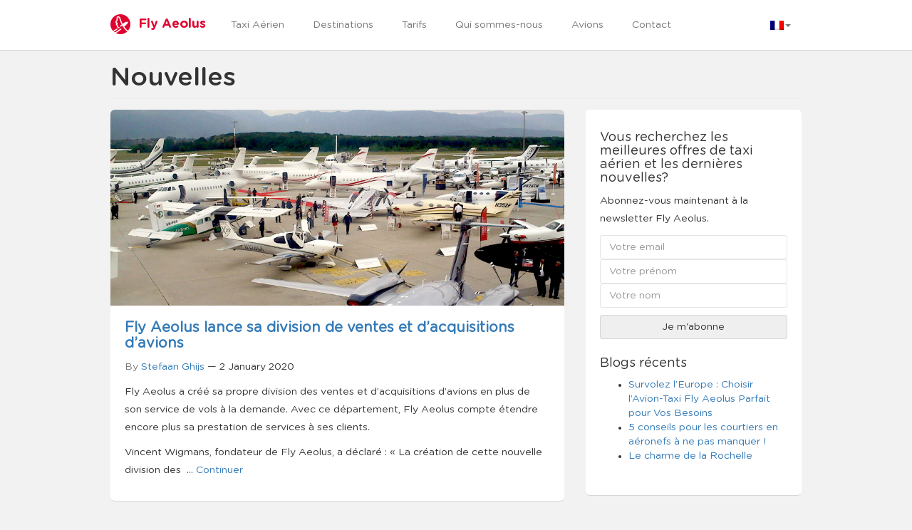

--- FILE ---
content_type: text/html; charset=UTF-8
request_url: https://flyaeolus.com/fr/nouvelles/
body_size: 10512
content:
<!doctype html><html lang="fr-FR"><head>  <script async src="https://www.googletagmanager.com/gtag/js?id=G-T9K3SZ165N"></script> <script>window.dataLayer = window.dataLayer || [];
        function gtag(){dataLayer.push(arguments);}
        gtag('js', new Date());

        gtag('config', 'G-T9K3SZ165N');</script> <meta charset="utf-8"><meta http-equiv="X-UA-Compatible" content="IE=edge"><link media="all" href="https://flyaeolus.com/wp-content/cache/autoptimize/css/autoptimize_8374cbf48724d0cccb9627632e338c5c.css" rel="stylesheet" /><title>Nouvelles Actualités - Fly Aeolus</title><meta name="viewport" content="width=device-width, initial-scale=1"><link rel="icon" href="https://flyaeolus.com/wp-content/themes/aeolus/assets/img/favicon.ico" /><link rel="shortcut icon" href="https://flyaeolus.com/wp-content/themes/aeolus/assets/img/favicon.ico" /><meta name='robots' content='noindex, follow' /><link rel="alternate" hreflang="nl" href="https://flyaeolus.com/nl/nieuws/" /><link rel="alternate" hreflang="en" href="https://flyaeolus.com/news/" /><link rel="alternate" hreflang="de" href="https://flyaeolus.com/de/nachrichten/" /><link rel="alternate" hreflang="fr" href="https://flyaeolus.com/fr/nouvelles/" /><link rel="alternate" hreflang="x-default" href="https://flyaeolus.com/news/" /><meta name="description" content="Nouvelles actualités concernant les taxis aériens ainsi que les jets privés. Soyez informé et inscrivez-vous pour avoir des nouvelles mensuelles !" /><meta property="og:locale" content="fr_FR" /><meta property="og:type" content="article" /><meta property="og:title" content="Nouvelles Actualités - Fly Aeolus" /><meta property="og:description" content="Nouvelles actualités concernant les taxis aériens ainsi que les jets privés. Soyez informé et inscrivez-vous pour avoir des nouvelles mensuelles !" /><meta property="og:url" content="https://flyaeolus.com/fr/nouvelles/" /><meta property="og:site_name" content="Fly Aeolus" /> <script type="application/ld+json" class="yoast-schema-graph">{"@context":"https://schema.org","@graph":[{"@type":"CollectionPage","@id":"https://flyaeolus.com/fr/nouvelles/","url":"https://flyaeolus.com/fr/nouvelles/","name":"Nouvelles Actualités - Fly Aeolus","isPartOf":{"@id":"https://flyaeolus.com/fr/#website"},"primaryImageOfPage":{"@id":"https://flyaeolus.com/fr/nouvelles/#primaryimage"},"image":{"@id":"https://flyaeolus.com/fr/nouvelles/#primaryimage"},"thumbnailUrl":"https://flyaeolus.com/wp-content/uploads/2019/12/Aircraft-Sales-8.jpg","description":"Nouvelles actualités concernant les taxis aériens ainsi que les jets privés. Soyez informé et inscrivez-vous pour avoir des nouvelles mensuelles !","breadcrumb":{"@id":"https://flyaeolus.com/fr/nouvelles/#breadcrumb"},"inLanguage":"fr-FR"},{"@type":"ImageObject","inLanguage":"fr-FR","@id":"https://flyaeolus.com/fr/nouvelles/#primaryimage","url":"https://flyaeolus.com/wp-content/uploads/2019/12/Aircraft-Sales-8.jpg","contentUrl":"https://flyaeolus.com/wp-content/uploads/2019/12/Aircraft-Sales-8.jpg","width":2048,"height":1536,"caption":"VIRGO"},{"@type":"BreadcrumbList","@id":"https://flyaeolus.com/fr/nouvelles/#breadcrumb","itemListElement":[{"@type":"ListItem","position":1,"name":"Home","item":"https://flyaeolus.com/fr/"},{"@type":"ListItem","position":2,"name":"Nouvelles"}]},{"@type":"WebSite","@id":"https://flyaeolus.com/fr/#website","url":"https://flyaeolus.com/fr/","name":"Fly Aeolus","description":"En nog een WordPress site","potentialAction":[{"@type":"SearchAction","target":{"@type":"EntryPoint","urlTemplate":"https://flyaeolus.com/fr/?s={search_term_string}"},"query-input":"required name=search_term_string"}],"inLanguage":"fr-FR"}]}</script> <link rel='dns-prefetch' href='//maps.google.com' /><link rel='dns-prefetch' href='//crs.flyaeolus.com' /><style id='global-styles-inline-css' type='text/css'>body{--wp--preset--color--black: #000000;--wp--preset--color--cyan-bluish-gray: #abb8c3;--wp--preset--color--white: #ffffff;--wp--preset--color--pale-pink: #f78da7;--wp--preset--color--vivid-red: #cf2e2e;--wp--preset--color--luminous-vivid-orange: #ff6900;--wp--preset--color--luminous-vivid-amber: #fcb900;--wp--preset--color--light-green-cyan: #7bdcb5;--wp--preset--color--vivid-green-cyan: #00d084;--wp--preset--color--pale-cyan-blue: #8ed1fc;--wp--preset--color--vivid-cyan-blue: #0693e3;--wp--preset--color--vivid-purple: #9b51e0;--wp--preset--gradient--vivid-cyan-blue-to-vivid-purple: linear-gradient(135deg,rgba(6,147,227,1) 0%,rgb(155,81,224) 100%);--wp--preset--gradient--light-green-cyan-to-vivid-green-cyan: linear-gradient(135deg,rgb(122,220,180) 0%,rgb(0,208,130) 100%);--wp--preset--gradient--luminous-vivid-amber-to-luminous-vivid-orange: linear-gradient(135deg,rgba(252,185,0,1) 0%,rgba(255,105,0,1) 100%);--wp--preset--gradient--luminous-vivid-orange-to-vivid-red: linear-gradient(135deg,rgba(255,105,0,1) 0%,rgb(207,46,46) 100%);--wp--preset--gradient--very-light-gray-to-cyan-bluish-gray: linear-gradient(135deg,rgb(238,238,238) 0%,rgb(169,184,195) 100%);--wp--preset--gradient--cool-to-warm-spectrum: linear-gradient(135deg,rgb(74,234,220) 0%,rgb(151,120,209) 20%,rgb(207,42,186) 40%,rgb(238,44,130) 60%,rgb(251,105,98) 80%,rgb(254,248,76) 100%);--wp--preset--gradient--blush-light-purple: linear-gradient(135deg,rgb(255,206,236) 0%,rgb(152,150,240) 100%);--wp--preset--gradient--blush-bordeaux: linear-gradient(135deg,rgb(254,205,165) 0%,rgb(254,45,45) 50%,rgb(107,0,62) 100%);--wp--preset--gradient--luminous-dusk: linear-gradient(135deg,rgb(255,203,112) 0%,rgb(199,81,192) 50%,rgb(65,88,208) 100%);--wp--preset--gradient--pale-ocean: linear-gradient(135deg,rgb(255,245,203) 0%,rgb(182,227,212) 50%,rgb(51,167,181) 100%);--wp--preset--gradient--electric-grass: linear-gradient(135deg,rgb(202,248,128) 0%,rgb(113,206,126) 100%);--wp--preset--gradient--midnight: linear-gradient(135deg,rgb(2,3,129) 0%,rgb(40,116,252) 100%);--wp--preset--duotone--dark-grayscale: url('#wp-duotone-dark-grayscale');--wp--preset--duotone--grayscale: url('#wp-duotone-grayscale');--wp--preset--duotone--purple-yellow: url('#wp-duotone-purple-yellow');--wp--preset--duotone--blue-red: url('#wp-duotone-blue-red');--wp--preset--duotone--midnight: url('#wp-duotone-midnight');--wp--preset--duotone--magenta-yellow: url('#wp-duotone-magenta-yellow');--wp--preset--duotone--purple-green: url('#wp-duotone-purple-green');--wp--preset--duotone--blue-orange: url('#wp-duotone-blue-orange');--wp--preset--font-size--small: 13px;--wp--preset--font-size--medium: 20px;--wp--preset--font-size--large: 36px;--wp--preset--font-size--x-large: 42px;--wp--preset--spacing--20: 0.44rem;--wp--preset--spacing--30: 0.67rem;--wp--preset--spacing--40: 1rem;--wp--preset--spacing--50: 1.5rem;--wp--preset--spacing--60: 2.25rem;--wp--preset--spacing--70: 3.38rem;--wp--preset--spacing--80: 5.06rem;}:where(.is-layout-flex){gap: 0.5em;}body .is-layout-flow > .alignleft{float: left;margin-inline-start: 0;margin-inline-end: 2em;}body .is-layout-flow > .alignright{float: right;margin-inline-start: 2em;margin-inline-end: 0;}body .is-layout-flow > .aligncenter{margin-left: auto !important;margin-right: auto !important;}body .is-layout-constrained > .alignleft{float: left;margin-inline-start: 0;margin-inline-end: 2em;}body .is-layout-constrained > .alignright{float: right;margin-inline-start: 2em;margin-inline-end: 0;}body .is-layout-constrained > .aligncenter{margin-left: auto !important;margin-right: auto !important;}body .is-layout-constrained > :where(:not(.alignleft):not(.alignright):not(.alignfull)){max-width: var(--wp--style--global--content-size);margin-left: auto !important;margin-right: auto !important;}body .is-layout-constrained > .alignwide{max-width: var(--wp--style--global--wide-size);}body .is-layout-flex{display: flex;}body .is-layout-flex{flex-wrap: wrap;align-items: center;}body .is-layout-flex > *{margin: 0;}:where(.wp-block-columns.is-layout-flex){gap: 2em;}.has-black-color{color: var(--wp--preset--color--black) !important;}.has-cyan-bluish-gray-color{color: var(--wp--preset--color--cyan-bluish-gray) !important;}.has-white-color{color: var(--wp--preset--color--white) !important;}.has-pale-pink-color{color: var(--wp--preset--color--pale-pink) !important;}.has-vivid-red-color{color: var(--wp--preset--color--vivid-red) !important;}.has-luminous-vivid-orange-color{color: var(--wp--preset--color--luminous-vivid-orange) !important;}.has-luminous-vivid-amber-color{color: var(--wp--preset--color--luminous-vivid-amber) !important;}.has-light-green-cyan-color{color: var(--wp--preset--color--light-green-cyan) !important;}.has-vivid-green-cyan-color{color: var(--wp--preset--color--vivid-green-cyan) !important;}.has-pale-cyan-blue-color{color: var(--wp--preset--color--pale-cyan-blue) !important;}.has-vivid-cyan-blue-color{color: var(--wp--preset--color--vivid-cyan-blue) !important;}.has-vivid-purple-color{color: var(--wp--preset--color--vivid-purple) !important;}.has-black-background-color{background-color: var(--wp--preset--color--black) !important;}.has-cyan-bluish-gray-background-color{background-color: var(--wp--preset--color--cyan-bluish-gray) !important;}.has-white-background-color{background-color: var(--wp--preset--color--white) !important;}.has-pale-pink-background-color{background-color: var(--wp--preset--color--pale-pink) !important;}.has-vivid-red-background-color{background-color: var(--wp--preset--color--vivid-red) !important;}.has-luminous-vivid-orange-background-color{background-color: var(--wp--preset--color--luminous-vivid-orange) !important;}.has-luminous-vivid-amber-background-color{background-color: var(--wp--preset--color--luminous-vivid-amber) !important;}.has-light-green-cyan-background-color{background-color: var(--wp--preset--color--light-green-cyan) !important;}.has-vivid-green-cyan-background-color{background-color: var(--wp--preset--color--vivid-green-cyan) !important;}.has-pale-cyan-blue-background-color{background-color: var(--wp--preset--color--pale-cyan-blue) !important;}.has-vivid-cyan-blue-background-color{background-color: var(--wp--preset--color--vivid-cyan-blue) !important;}.has-vivid-purple-background-color{background-color: var(--wp--preset--color--vivid-purple) !important;}.has-black-border-color{border-color: var(--wp--preset--color--black) !important;}.has-cyan-bluish-gray-border-color{border-color: var(--wp--preset--color--cyan-bluish-gray) !important;}.has-white-border-color{border-color: var(--wp--preset--color--white) !important;}.has-pale-pink-border-color{border-color: var(--wp--preset--color--pale-pink) !important;}.has-vivid-red-border-color{border-color: var(--wp--preset--color--vivid-red) !important;}.has-luminous-vivid-orange-border-color{border-color: var(--wp--preset--color--luminous-vivid-orange) !important;}.has-luminous-vivid-amber-border-color{border-color: var(--wp--preset--color--luminous-vivid-amber) !important;}.has-light-green-cyan-border-color{border-color: var(--wp--preset--color--light-green-cyan) !important;}.has-vivid-green-cyan-border-color{border-color: var(--wp--preset--color--vivid-green-cyan) !important;}.has-pale-cyan-blue-border-color{border-color: var(--wp--preset--color--pale-cyan-blue) !important;}.has-vivid-cyan-blue-border-color{border-color: var(--wp--preset--color--vivid-cyan-blue) !important;}.has-vivid-purple-border-color{border-color: var(--wp--preset--color--vivid-purple) !important;}.has-vivid-cyan-blue-to-vivid-purple-gradient-background{background: var(--wp--preset--gradient--vivid-cyan-blue-to-vivid-purple) !important;}.has-light-green-cyan-to-vivid-green-cyan-gradient-background{background: var(--wp--preset--gradient--light-green-cyan-to-vivid-green-cyan) !important;}.has-luminous-vivid-amber-to-luminous-vivid-orange-gradient-background{background: var(--wp--preset--gradient--luminous-vivid-amber-to-luminous-vivid-orange) !important;}.has-luminous-vivid-orange-to-vivid-red-gradient-background{background: var(--wp--preset--gradient--luminous-vivid-orange-to-vivid-red) !important;}.has-very-light-gray-to-cyan-bluish-gray-gradient-background{background: var(--wp--preset--gradient--very-light-gray-to-cyan-bluish-gray) !important;}.has-cool-to-warm-spectrum-gradient-background{background: var(--wp--preset--gradient--cool-to-warm-spectrum) !important;}.has-blush-light-purple-gradient-background{background: var(--wp--preset--gradient--blush-light-purple) !important;}.has-blush-bordeaux-gradient-background{background: var(--wp--preset--gradient--blush-bordeaux) !important;}.has-luminous-dusk-gradient-background{background: var(--wp--preset--gradient--luminous-dusk) !important;}.has-pale-ocean-gradient-background{background: var(--wp--preset--gradient--pale-ocean) !important;}.has-electric-grass-gradient-background{background: var(--wp--preset--gradient--electric-grass) !important;}.has-midnight-gradient-background{background: var(--wp--preset--gradient--midnight) !important;}.has-small-font-size{font-size: var(--wp--preset--font-size--small) !important;}.has-medium-font-size{font-size: var(--wp--preset--font-size--medium) !important;}.has-large-font-size{font-size: var(--wp--preset--font-size--large) !important;}.has-x-large-font-size{font-size: var(--wp--preset--font-size--x-large) !important;}
.wp-block-navigation a:where(:not(.wp-element-button)){color: inherit;}
:where(.wp-block-columns.is-layout-flex){gap: 2em;}
.wp-block-pullquote{font-size: 1.5em;line-height: 1.6;}</style><link rel='stylesheet' id='aeolus_css-css' href='https://flyaeolus.com/wp-content/themes/aeolus/assets/css/site.min.css?ver=1.0' type='text/css' media='all' /><link rel="https://api.w.org/" href="https://flyaeolus.com/fr/wp-json/" /><link rel="alternate" type="application/json" href="https://flyaeolus.com/fr/wp-json/wp/v2/categories/3" /><link rel="EditURI" type="application/rsd+xml" title="RSD" href="https://flyaeolus.com/wordpress/xmlrpc.php?rsd" /><link rel="wlwmanifest" type="application/wlwmanifest+xml" href="https://flyaeolus.com/wordpress/wp-includes/wlwmanifest.xml" /><meta name="generator" content="WPML ver:4.6.7 stt:37,1,4,3;" /> <script>document.documentElement.className = document.documentElement.className.replace( 'no-js', 'js' );</script> <style>.no-js img.lazyload { display: none; }
			figure.wp-block-image img.lazyloading { min-width: 150px; }
							.lazyload, .lazyloading { opacity: 0; }
				.lazyloaded {
					opacity: 1;
					transition: opacity 400ms;
					transition-delay: 0ms;
				}</style><style type='text/css' media='screen'>.team-member-info img {
padding: 10px;
}</style><style type="text/css" id="wp-custom-css">.h2, h2 {
    font-size: 20px;
	  font-weight: bold;
}

.h3, h3 {
		font-size: 17px;
	  font-weight: bold;
}</style><!--[if IE]><link rel="stylesheet" href="https://flyaeolus.com/wp-content/themes/aeolus/assets/css/custom-ie.css"> <![endif]--> <!--[if lt IE 9]> <script async src="https://oss.maxcdn.com/html5shiv/3.7.2/html5shiv.min.js"></script> <script async src="https://oss.maxcdn.com/respond/1.4.2/respond.min.js"></script> <![endif]-->  <script>theme_directory = "https://flyaeolus.com/wp-content/themes/aeolus";</script> <link rel="alternate" type="application/rss+xml" title="Fly Aeolus Feed" href="https://flyaeolus.com/fr/feed/">  <script>(function(h,o,t,j,a,r){
        h.hj=h.hj||function(){(h.hj.q=h.hj.q||[]).push(arguments)};
        h._hjSettings={hjid:3814854,hjsv:6};
        a=o.getElementsByTagName('head')[0];
        r=o.createElement('script');r.async=1;
        r.src=t+h._hjSettings.hjid+j+h._hjSettings.hjsv;
        a.appendChild(r);
    })(window,document,'https://static.hotjar.com/c/hotjar-','.js?sv=');</script> </head><body itemscope itemtype="http://schema.org/Airline" class="archive category category-nouvelles category-3" onunload=""><header class="banner navbar navbar-default navbar-aeolus navbar-fixed-top" role="banner"><div class="container navbar-aeolus-first"><div class="navbar-header"> <button type="button" class="navbar-toggle collapsed" data-toggle="collapse" data-target=".navbar-collapse"> <span class="sr-only">Toggle navigation</span> <span class="icon-bar"></span> <span class="icon-bar"></span> <span class="icon-bar"></span> </button> <a itemprop="url" class="navbar-brand" href="https://flyaeolus.com/fr/"> <img itemprop="logo"  alt="Fly Aeolus Your Air Taxi Logo" height="30" data-src="https://flyaeolus.com/wp-content/themes/aeolus/assets/img/logo.png" class="lazyload" src="[data-uri]"><noscript><img itemprop="logo" src="https://flyaeolus.com/wp-content/themes/aeolus/assets/img/logo.png" alt="Fly Aeolus Your Air Taxi Logo" height="30"></noscript> <span itemprop="name">Fly Aeolus</span> </a></div><nav class="collapse navbar-collapse" role="navigation"><ul id="menu-accueil" class="nav navbar-nav navbar-primary"><li class="menu-taxi-aerien"><a href="https://flyaeolus.com/fr/avion-taxi/">Taxi Aérien</a></li><li class="menu-destinations"><a href="https://flyaeolus.com/fr/destinations/tous-les-pays/">Destinations</a></li><li class="menu-tarifs"><a href="https://flyaeolus.com/fr/combien-coute-un-jet-prive-low-cost/">Tarifs</a></li><li class="menu-qui-sommes-nous"><a href="https://flyaeolus.com/fr/qui-sommes-nous/">Qui sommes-nous</a></li><li class="menu-avions"><a href="https://flyaeolus.com/fr/flotte/">Avions</a></li><li class="menu-contact"><a href="https://flyaeolus.com/fr/contact/">Contact</a></li></ul><ul class="nav navbar-nav navbar-nav-small pull-right"><li class="dropdown"> <a href="#" id="loggedInCustomer" data-toggle="dropdown"></a><ul class="dropdown-menu" role="menu"><li><a href="#" id="showusername"></a></li><li><a href="#" id="logOut">Log out</a></li></ul></li><li class="dropdown"> <a href="#" class="dropdown-toggle" data-toggle="dropdown"><img  height="13" alt="fr" width="19" data-src="https://flyaeolus.com/wp-content/plugins/wpml-multilingual-cms/res/flags/fr.png" class="lazyload" src="[data-uri]" /><noscript><img  height="13" alt="fr" width="19" data-src="https://flyaeolus.com/wp-content/plugins/wpml-multilingual-cms/res/flags/fr.png" class="lazyload" src="[data-uri]" /><noscript><img src="https://flyaeolus.com/wp-content/plugins/wpml-multilingual-cms/res/flags/fr.png" height="13" alt="fr" width="19" /></noscript></noscript><span class="caret"></span></a><ul class="dropdown-menu dropdown-menu-right" role="menu"><li class=""><a href="https://flyaeolus.com/nl/nieuws/"><img  height="13" alt="nl" width="19" data-src="https://flyaeolus.com/wp-content/plugins/wpml-multilingual-cms/res/flags/nl.png" class="lazyload" src="[data-uri]" /><noscript><img src="https://flyaeolus.com/wp-content/plugins/wpml-multilingual-cms/res/flags/nl.png" height="13" alt="nl" width="19" /></noscript> <span class="icl_lang_sel_native">Nederlands</span> <span class="icl_lang_sel_translated"><span class="icl_lang_sel_bracket">(</span>Néerlandais<span class="icl_lang_sel_bracket">)</span></span></a></li><li class="active"><a href="#"><img  height="13" alt="fr" width="19" data-src="https://flyaeolus.com/wp-content/plugins/wpml-multilingual-cms/res/flags/fr.png" class="lazyload" src="[data-uri]" /><noscript><img  height="13" alt="fr" width="19" data-src="https://flyaeolus.com/wp-content/plugins/wpml-multilingual-cms/res/flags/fr.png" class="lazyload" src="[data-uri]" /><noscript><img src="https://flyaeolus.com/wp-content/plugins/wpml-multilingual-cms/res/flags/fr.png" height="13" alt="fr" width="19" /></noscript></noscript> <span class="icl_lang_sel_current icl_lang_sel_native">Français</span></a></li><li class=""><a href="https://flyaeolus.com/news/"><img  height="13" alt="en" width="19" data-src="https://flyaeolus.com/wp-content/plugins/wpml-multilingual-cms/res/flags/en.png" class="lazyload" src="[data-uri]" /><noscript><img src="https://flyaeolus.com/wp-content/plugins/wpml-multilingual-cms/res/flags/en.png" height="13" alt="en" width="19" /></noscript> <span class="icl_lang_sel_native">English</span> <span class="icl_lang_sel_translated"><span class="icl_lang_sel_bracket">(</span>Anglais<span class="icl_lang_sel_bracket">)</span></span></a></li><li class=""><a href="https://flyaeolus.com/de/nachrichten/"><img  height="13" alt="de" width="19" data-src="https://flyaeolus.com/wp-content/plugins/wpml-multilingual-cms/res/flags/de.png" class="lazyload" src="[data-uri]" /><noscript><img src="https://flyaeolus.com/wp-content/plugins/wpml-multilingual-cms/res/flags/de.png" height="13" alt="de" width="19" /></noscript> <span class="icl_lang_sel_native">Deutsch</span> <span class="icl_lang_sel_translated"><span class="icl_lang_sel_bracket">(</span>Allemand<span class="icl_lang_sel_bracket">)</span></span></a></li></ul></li></ul></nav></div></header><div class="wrap container" role="document"><div class="content row"><div class="col-md-12"><div class="page-header"><h1> Nouvelles</h1></div></div><main class="main col-sm-8" role="main"><div class="news"><section class="section less-margin-top no-padding-for-image"><div style="background: url(https://flyaeolus.com/wp-content/uploads/2019/12/Aircraft-Sales-8.jpg);" class="featured-image-news"></div><article class="post-10468 post type-post status-publish format-standard has-post-thumbnail hentry category-nouvelles"><header><h2 class="entry-title"><a href="https://flyaeolus.com/fr/nouvelles/airplane-sales-acquisitions/">Fly Aeolus lance sa division de ventes et d&#8217;acquisitions d&#8217;avions</a></h2><p> <span class="text-muted">By <a href="https://flyaeolus.com/fr/author/aeolus/" rel="author" class="fn">Stefaan Ghijs</a></span> &mdash; <time class="published" datetime="2020-01-02T12:05:52+01:00">2 January 2020</time></p></header><div class="entry-summary"><p>Fly Aeolus a créé sa propre division des ventes et d&#8217;acquisitions d&#8217;avions en plus de son service de vols à la demande. Avec ce département, Fly Aeolus compte étendre encore plus sa prestation de services à ses clients.</p><p>Vincent Wigmans, fondateur de Fly Aeolus, a déclaré : « La création de cette nouvelle division des &nbsp;&hellip; <a href="https://flyaeolus.com/fr/nouvelles/airplane-sales-acquisitions/" class="read-more">Continuer </a></p></div></article></section><section class="section less-margin-top no-padding-for-image"><div style="background: url(https://flyaeolus.com/wp-content/uploads/2019/11/Fly-Aeolus-Cirrus-SR22.jpg);" class="featured-image-news"></div><article class="post-10098 post type-post status-publish format-standard has-post-thumbnail hentry category-blog-fr category-nouvelles"><header><h2 class="entry-title"><a href="https://flyaeolus.com/fr/nouvelles/fly-aeolus-agrandit-sa-flotte-avec-3-nouveaux-cirrus-sr22/">Fly Aeolus agrandit sa flotte avec 3 nouveaux Cirrus SR22!</a></h2><p> <span class="text-muted">By <a href="https://flyaeolus.com/fr/author/alexandreflyaeolus-com/" rel="author" class="fn">Alexandre Cohen</a></span> &mdash; <time class="published" datetime="2019-11-14T15:45:46+01:00">14 November 2019</time></p></header><div class="entry-summary"><p>Nous avons récemment ajouté 3 nouveaux <a rel="noreferrer noopener" aria-label="Cirrus SR22 (opens in a new tab)" href="https://flyaeolus.com/fr/blog-fr/pourquoi-le-cirrus-sr22/" target="_blank">Cirrus SR22</a> à notre <a href="https://flyaeolus.com/fr/flotte/" target="_blank" rel="noreferrer noopener" aria-label="flotte de jet privés. (opens in a new tab)">flotte de jet privés.</a> Ces avions sont basés à Essen, Hambourg et Kulmbach. Ces nouveaux ajouts à la flotte fait partie de la stratégie à long terme de Fly Aeolus. Avec une offre croissante et plus répandue en Europe, Fly Aeolus offre à ses clients &nbsp;&hellip; <a href="https://flyaeolus.com/fr/nouvelles/fly-aeolus-agrandit-sa-flotte-avec-3-nouveaux-cirrus-sr22/" class="read-more">Continuer </a></p></div></article></section><section class="section less-margin-top no-padding-for-image"><div style="background: url(https://flyaeolus.com/wp-content/uploads/2019/09/Fly-Aeolus-Ops-e1636016235141.png);" class="featured-image-news"></div><article class="post-11338 post type-post status-publish format-standard has-post-thumbnail hentry category-fly-aeolus-affaires category-nouvelles"><header><h2 class="entry-title"><a href="https://flyaeolus.com/fr/nouvelles/services-dassistance-de-vol/">Services d&#8217;assistance de vol</a></h2><p> <span class="text-muted">By <a href="https://flyaeolus.com/fr/author/alexandreflyaeolus-com/" rel="author" class="fn">Alexandre Cohen</a></span> &mdash; <time class="published" datetime="2019-09-10T15:33:00+01:00">10 September 2019</time></p></header><div class="entry-summary"><p>Fly Aeolus Operations offre des services d&#8217;assistance de vol pour tous vos besoins opérationnels.</p><p>Les propriétaires de Cirrus savent que le temps est
leur bien le plus précieux. Le gain de temps est l&#8217;une des raisons les plus
importantes pour exploiter un Cirrus, il permet d&#8217;être plus productif. La
plupart des propriétaires ne veulent pas &nbsp;&hellip; <a href="https://flyaeolus.com/fr/nouvelles/services-dassistance-de-vol/" class="read-more">Continuer </a></p></div></article></section><section class="section less-margin-top no-padding-for-image"><div style="background: url(https://flyaeolus.com/wp-content/uploads/2014/07/Fly-Aeolus-Le-Bourget.jpg);" class="featured-image-news"></div><article class="post-9764 post type-post status-publish format-standard has-post-thumbnail hentry category-nouvelles"><header><h2 class="entry-title"><a href="https://flyaeolus.com/fr/nouvelles/fly-aeolus-se-developpe-en-2018/">Fly Aeolus se développe en 2018</a></h2><p> <span class="text-muted">By <a href="https://flyaeolus.com/fr/author/alexandreflyaeolus-com/" rel="author" class="fn">Alexandre Cohen</a></span> &mdash; <time class="published" datetime="2018-12-31T13:15:17+01:00">31 December 2018</time></p></header><div class="entry-summary"><p>Ce soir se
termine l’année 2018 et nous entamons l’année 2019&nbsp;! Le dernier jour de décembre,
on en profite pour regarder en arrière et mesurer ce que nous avons accomplis
avec notre équipe.</p><p>2018 fut
une année gargantuesque pour Fly Aeolus. Pleine de beaux moments inoubliables&nbsp;!
Dans cet article nous souhaiterions en partager certains avec &nbsp;&hellip; <a href="https://flyaeolus.com/fr/nouvelles/fly-aeolus-se-developpe-en-2018/" class="read-more">Continuer </a></p></div></article></section><section class="section less-margin-top no-padding-for-image"><div style="background: url(https://flyaeolus.com/wp-content/uploads/2018/10/Cirrus-Aircraft-front-e1619705295567.png);" class="featured-image-news"></div><article class="post-5703 post type-post status-publish format-aside has-post-thumbnail hentry category-nouvelles post_format-post-format-aside"><header><h2 class="entry-title"><a href="https://flyaeolus.com/fr/nouvelles/avion-cirrus-lille-france/">Fly Aeolus ajoute son 13ème avion Cirrus à Lille, en France</a></h2><p> <span class="text-muted">By <a href="https://flyaeolus.com/fr/author/aeolus/" rel="author" class="fn">Stefaan Ghijs</a></span> &mdash; <time class="published" datetime="2018-10-29T10:43:43+01:00">29 October 2018</time></p></header><div class="entry-summary"><p>Fly Aeolus, société de taxis aériens monomoteurs en Europe, a récemment ajouté son 13ème avion <a href="https://flyaeolus.com/fr/flotte/" target="_blank" rel="noreferrer noopener">Cirrus SR22 à sa flotte</a>. Le port d&#8217;attache de l’appareil se situe à Lille. Cet ajout fait partie de la stratégie à long terme de Fly Aeolus. Il offrira de nouvelles opportunités à ses clients, réduisant encore plus les &nbsp;&hellip; <a href="https://flyaeolus.com/fr/nouvelles/avion-cirrus-lille-france/" class="read-more">Continuer </a></p></div></article></section><section class="section less-margin-top no-padding-for-image"><article class="post-9910 post type-post status-publish format-aside hentry category-nouvelles post_format-post-format-aside"><header><h2 class="entry-title"><a href="https://flyaeolus.com/fr/nouvelles/interesse-par-fly-aeolus-voici-notre-press-kit/">Intéressé par Fly Aeolus ? Voici notre press-kit !</a></h2><p> <span class="text-muted">By <a href="https://flyaeolus.com/fr/author/alexandreflyaeolus-com/" rel="author" class="fn">Alexandre Cohen</a></span> &mdash; <time class="published" datetime="2018-10-04T13:48:08+01:00">4 October 2018</time></p></header><div class="entry-summary"><p>Are you interested in writing a review, article or blog post about Fly Aeolus?&nbsp;On this page we have gathered relevant graphic press kit material for you to download and this should include everything you need.&nbsp;Here you will find our brochures, movie, company presentation and images to download. Printed brochures are available upon request.</p><p>Vous voulez
&nbsp;&hellip; <a href="https://flyaeolus.com/fr/nouvelles/interesse-par-fly-aeolus-voici-notre-press-kit/" class="read-more">Continuer </a></p></div></article></section><section class="section less-margin-top no-padding-for-image"><div style="background: url(https://flyaeolus.com/wp-content/uploads/2017/08/IMG_2239-e1502454279638.jpg);" class="featured-image-news"></div><article class="post-3584 post type-post status-publish format-standard has-post-thumbnail hentry category-nouvelles"><header><h2 class="entry-title"><a href="https://flyaeolus.com/fr/nouvelles/faisons-decoller-les-pme/">Faisons décoller les PME!</a></h2><p> <span class="text-muted">By <a href="https://flyaeolus.com/fr/author/aeolus/" rel="author" class="fn">Stefaan Ghijs</a></span> &mdash; <time class="published" datetime="2017-08-18T11:17:33+01:00">18 August 2017</time></p></header><div class="entry-summary"><p>Fly Aeolus/Skycab c&#8217;est la seule société à développer un taxi aérien depuis l&#8217;aéroport de Liège, FlyAeolus/Skycab était au micro du journal de la RTBF radio hier soir.</p><p>Écouter <a href="https://auvio.rtbf.be/">ici</a> l&#8217;interview à 1:50!&nbsp;&hellip; <a href="https://flyaeolus.com/fr/nouvelles/faisons-decoller-les-pme/" class="read-more">Continuer </a></p></div></article></section><section class="section less-margin-top no-padding-for-image"><div style="background: url(https://flyaeolus.com/wp-content/uploads/2017/07/Liege-1.jpg);" class="featured-image-news"></div><article class="post-3200 post type-post status-publish format-aside has-post-thumbnail hentry category-nouvelles tag-liege tag-skycab post_format-post-format-aside"><header><h2 class="entry-title"><a href="https://flyaeolus.com/fr/nouvelles/le-taxi-aerien-fly-aeolus-et-skycab-integrent-leurs-services-le-22-juin-2017/">SkyCab intègre le réseau Fly Aeolus </a></h2><p> <span class="text-muted">By <a href="https://flyaeolus.com/fr/author/aeolus/" rel="author" class="fn">Stefaan Ghijs</a></span> &mdash; <time class="published" datetime="2017-07-19T13:21:33+01:00">19 July 2017</time></p></header><div class="entry-summary"><p>​</p> &nbsp; &nbsp; &nbsp; &nbsp; &nbsp; &nbsp; &nbsp; &nbsp; &nbsp; &nbsp; &nbsp; &nbsp; &nbsp; &nbsp; &nbsp; &nbsp; &nbsp; &nbsp; &nbsp; &nbsp; &nbsp; &nbsp; &nbsp; &nbsp; &nbsp; &nbsp; &nbsp; &nbsp; &nbsp; &nbsp; &nbsp; &nbsp; &nbsp; &nbsp; &nbsp; &nbsp; &nbsp; &nbsp; &nbsp; &nbsp; &nbsp; &nbsp; &nbsp; &nbsp;&nbsp;&nbsp;  Liège – 17 Aout 2017<p>Après 18 mois d’opération et &nbsp;&hellip; <a href="https://flyaeolus.com/fr/nouvelles/le-taxi-aerien-fly-aeolus-et-skycab-integrent-leurs-services-le-22-juin-2017/" class="read-more">Continuer </a></p></div></article></section></div></main><aside class="sidebar col-sm-4" role="complementary"><section class="section less-margin-top"><section class="widget text-13 widget_text"><h4>Vous recherchez les meilleures offres de taxi aérien et les dernières nouvelles?</h4><div class="textwidget"><p><span>Abonnez-vous maintenant à la newsletter Fly Aeolus.</span></p><form id="newsletterSignup" method="post"><input type="text" name="email" class="form-control" placeholder="Votre email"><input type="text" name="firstname" class="form-control" placeholder="Votre prénom"><input type="text" name="surname" class="form-control" placeholder="Votre nom"></p><p><input type="submit" name="submit" class="btn btn-default-old btn-block" value="Je m'abonne"></form></div></section><section class="widget recent-posts-11 widget_recent_entries"><h4>Blogs récents</h4><ul><li> <a href="https://flyaeolus.com/fr/blog-fr/taxis-aeriens-et-jets-prives/choisir-un-avion-taxi/">Survolez l&#8217;Europe : Choisir l&#8217;Avion-Taxi Fly Aeolus Parfait pour Vos Besoins</a></li><li> <a href="https://flyaeolus.com/fr/blog-fr/5-conseils-pour-les-courtiers-en-aeronefs-a-ne-pas-manquer/">5 conseils pour les courtiers en aéronefs à ne pas manquer !</a></li><li> <a href="https://flyaeolus.com/fr/blog-fr/destinations/le-charme-de-la-rochelle/">Le charme de la Rochelle</a></li></ul></section></section>  <script type="text/javascript">var departure_title = "%destination.airport%";
    var arrival_title = "%arrival.airport%";
    var range = '<div id="distanceErrorsBar" class="alert alert-danger" style="padding: 5px 15px;">' + "Dommage! La destination choisie se trouve hors de notre portée de service." + '</div>';
    var weburl  = 'https://flyaeolus.com/boeken/set_airport_choice ';</script> <script src="https://crs.flyaeolus.com/assets/js/form-error-reporting.js"></script> <script src="//code.jquery.com/jquery-3.3.1.min.js"></script> <div class="row"><form class="form-horizontal" method="post" action="https://flyaeolus.com/fr/planifiez-reservez/" id="calculate"><div class="col-lg-12 col-md-12" style="z-index: 6; margin-top: 10px"><div class="search-airports-sidebar section"><div class="legend"><h3>Planifier et Réserver</h3></div><div class="searchErrors"></div><div id="distanceErrors"></div><div class="form-group"><div class="col-md-12" data-toggle="buttons"><div class="btn-group btn-group-justified btn-group-custom" > <label class="btn btn-default "> <input type="radio" name="search[flight_type]" id="option1" value="round trip" > Aller-Retour </label></div><div class="btn-group btn-group-justified btn-group-custom" > <label class="btn btn-default "> <input type="radio" name="search[flight_type]" id="option2" value="one way" > Simple </label></div></div></div><div id="onLoadUpdate"><div id="replaceThis"><div class="form-group"> <label class="col-md-2 control-label">De</label><div class="col-md-12"><div class="input-group"> <label class="input-group-addon" for="searchDeparture"><i class="fa fa-map-marker"></i></label> <input type="text" name="search[departure]" class="form-control" placeholder="Votre lieu de départ" id="searchDeparture" value=""></div></div><div class="col-md-12"><div class="input-group"> <label class="input-group-addon" for="departureSelectAirport" style="padding-right: 7px;padding-left: 7px;"><i class="fas fa-plane-departure"></i></label> <select data-width="100%" name="reservation[from_airport_id]" class="form-control" id="departureSelectAirport" onchange="setupNewSelectedAirportDeparture()"> </select></div></div></div><div class="form-group"> <label class="col-md-2 control-label">Vers</label><div class="col-md-12"><div class="input-group"> <label class="input-group-addon" for="searchArrival"><i class="fa fa-map-marker"></i></label> <input type="text" name="search[arrival]" class="form-control" placeholder="Votre destination" id="searchArrival" value=""></div></div><div class="col-md-12"><div class="input-group"> <label class="input-group-addon" for="arrivalSelectAirport" style="padding-right: 7px;padding-left: 7px;"><i class="fas fa-plane-arrival" ></i></label> <select data-width="100%" name="reservation[to_airport_id]" class="form-control" id="arrivalSelectAirport" onchange="setupNewSelectedAirportArrival()"> </select></div></div></div><div></div><div> <input type="hidden" id="departureServiceArea" name="search[departure_service_area]" value="1"> <input type="hidden" id="arrivalServiceArea" name="search[arrival_service_area]" value="1"></div><div class="form-group"> <label class="form-label col-md-3">Passagers</label><div class="col-md-12"><div class="btn-group btn-group-justified btn-group-custom" data-toggle="buttons"> <label class="btn btn-default "  > <input  type="radio" name="search[personen_aantal]" value="1"> 1 </label> <label class="btn btn-default "  > <input  type="radio" name="search[personen_aantal]" value="2"> 2 </label> <label class="btn btn-default active checked"  > <input  type="radio" name="search[personen_aantal]" value="3"> 3 </label></div></div></div></div></div><div class="legend">&nbsp;</div><div class="form-group form-actions"><div class="col-md-12"><div class="text-right"> <button id="button" class="btn btn-book btn-responsive-small-devices" onClick="gtag('event', 'Click', {event_category: 'Reservation', event_action: 'Click', event_label: 'Sidebar_calculate'});" type="submit"><i class="fa fa-chevron-right"></i> Continuer</button></div></div></div></div></div></form></div> <script>function setupNewSelectedAirportDeparture()
    {
        if($("#dpTargetOption0").is(':selected'))
        {
            setSelectedAirport(0,'d');
        }
        else if ($("#dpTargetOption1").is(':selected'))
        {
            setSelectedAirport(1,'d');
        }
        else if ($("#dpTargetOption2").is(':selected'))
        {
            setSelectedAirport(2,'d');
        }
    }
    function setupNewSelectedAirportArrival()
    {
        if($("#aTargetOption0").is(':selected'))
        {
            setSelectedAirport(0,'a');
        }
        else if ($("#aTargetOption1").is(':selected'))
        {
            setSelectedAirport(1,'a');
        }
        else if ($("#aTargetOption2").is(':selected'))
        {
            setSelectedAirport(2,'a');
        }
    }</script> <script>$(function () {
                        // enable search inputs
            searchAirport('#searchDeparture', '#departureSelectAirport', 'https://flyaeolus.com/boeken/list_airports', function () {
                // onderstaande code wordt uitgevoerd nadat de combo select voor de departure is geupdate
                // dus we kunnen nu bijvoorbeeld doorspringen naar het arrival veld
                // $('#doptionlarge1').click(function(){
                $('#searchDeparture').focus();
                //});
                $('#searchArrival').focus();
            }, 'bounded', 'cirrus');
            searchAirport('#searchArrival', '#arrivalSelectAirport','https://flyaeolus.com/boeken/list_airports', null, 'bounded', 'cirrus');

            var $url = 'https://flyaeolus.com/fr/planifiez-reservez/';
            cleanErrorReporting();
            $( "#calculate" ).submit(function(event) {
                alert(serviceArea);
                event.preventDefault();
                that = ".searchErrors";
                $.ajax({
                    type: 'POST',
                    url: 'https://flyaeolus.com/boeken/check_input_calculator/',
                    data: $('form').serializeArray(),
                    dataType: 'json',
                    error: function(data) {
                    },
                    success: function(data) {
                        $('#formSignupMessage').remove();
                        if(data.status == 'success')
                        {
                            $('<div class="alert alert-success" id="formSignupMessage" style="padding: 5px 15px;">' + data.message + '</div>')
                                .hide()
                                .prependTo(that)
                                .fadeIn();
                        }
                        else if(data.status == 'error')
                        {
                            $('<div class="alert alert-danger" id="formSignupMessage" style="padding: 5px 15px;">' + data.message + '</div>')
                                .hide()
                                .prependTo(that)
                                .fadeIn();
                        }

                    }
                });
            });

       });</script> </aside></div></div><div class="footer-row more-padding"><div class="container"><div class="row"><div class="col-md-8 col-sm-8"><ul id="menu-footer-menu-french" class="nav footer-menu"><li class="menu-postes-vacants"><a href="https://flyaeolus.com/fr/les-postes-vacants/">Postes vacants</a></li><li class="active menu-nouvelles"><a href="https://flyaeolus.com/fr/nouvelles/" aria-current="page">Nouvelles</a></li><li class="menu-blog"><a href="https://flyaeolus.com/fr/blog-fr/">Blog</a></li><li class="menu-estimation-du-prix"><a href="https://flyaeolus.com/fr/planifiez-reservez/">Estimation du prix</a></li><li class="menu-faq"><a href="https://flyaeolus.com/fr/avion-prive-questions-frequentes/">FAQ</a></li><li class="menu-contact"><a href="https://flyaeolus.com/fr/contact/">Contact</a></li></ul></div><div class="col-md-4 col-sm-4"><div class="text-right social"> <a class="social-roll social-facebook" href="http://www.facebook.com/FlyAeolus" target="_blank"><i class="fa fa-facebook"></i></a> <a class="social-roll social-twitter" href="http://twitter.com/FlyAeolus" target="_blank"><i class="fa fa-twitter"></i></a> <a class="social-roll social-linkedin" href="http://linkedin.com/company/fly-aeolus" target="_blank"><i class="fa fa-linkedin"></i></a> <a class="social-roll social-instagram" href="https://www.instagram.com/flyaeolus/" target="_blank"><i class="fa fa-instagram"></i></a> <a class="social-roll social-youtube" href="http://youtube.com/channel/UC8bb5jDgvZ2rRc5n6OaISAA" target="_blank"><i class="fa fa-youtube"></i></a></div></div></div></div></div><footer class="content-info" role="contentinfo"><div class="container"><div class="row"><div class="col-md-3"><section class="widget text-12 widget_text"><h4>Vous recherchez les meilleures offres de taxi aérien et les dernières nouvelles?</h4><div class="textwidget"><p>Abonnez-vous maintenant à la newsletter Fly Aeolus.</p><form id="newsletterSignup" method="post"><input class="form-control" name="email" type="text" placeholder="Votre email" /><input class="form-control" name="firstname" type="text" placeholder="Votre prénom" /><input class="form-control" name="surname" type="text" placeholder="Votre nom" /></p><p><input class="btn btn-default-old btn-block" name="submit" type="submit" value="Je m'abonne" /></p></form></div></section></div><section class="widget col-md-3 recent-posts-9 widget_recent_entries"><h4>Blogs récents</h4><ul><li> <a href="https://flyaeolus.com/fr/blog-fr/taxis-aeriens-et-jets-prives/choisir-un-avion-taxi/">Survolez l&#8217;Europe : Choisir l&#8217;Avion-Taxi Fly Aeolus Parfait pour Vos Besoins</a></li><li> <a href="https://flyaeolus.com/fr/blog-fr/5-conseils-pour-les-courtiers-en-aeronefs-a-ne-pas-manquer/">5 conseils pour les courtiers en aéronefs à ne pas manquer !</a></li><li> <a href="https://flyaeolus.com/fr/blog-fr/destinations/le-charme-de-la-rochelle/">Le charme de la Rochelle</a></li></ul></section><section class="widget col-md-3 text-17 widget_text"><h4>Fly Aeolus Liège</h4><div class="textwidget"><address>Bureau – Liège (Belgique)</br></address> <address>Liège – Bierset Airport</br>Belgique</address><p>Tel: +32 (0)4  242 9010</br><br /> Email: <a href="mailto:info@flyaeolus.com">info@flyaeolus.com</a></p></div></section><section class="widget col-md-3 text-14 widget_text"><h4>Localisation</h4><div class="textwidget"><p><a href="https://flyaeolus.com/fr/contact/">Belgique (Anvers)</a><br /> <a href="https://flyaeolus.com/fr/contact/">Belgique (Liège)</a><br /> <a href="https://flyaeolus.com/fr/contact/">Les Pays-Bas (Rotterdam)</a><br /> <a href="https://flyaeolus.com/fr/contact/"> L&#8217;Allemagne (Berlin)</a></p></div></section></div></div></footer><div class="container"><div class="row"><div class="col-lg-12"><div class="top-padding"> &copy; Fly Aeolus 2026</div></div></div></div></div><style id='core-block-supports-inline-css' type='text/css'>/**
 * Core styles: block-supports
 */</style> <script type='text/javascript' src='https://flyaeolus.com/wp-content/themes/aeolus/assets/vendor/jquery/jquery.min.js?3.3.1' id='jquery-js'></script> <script>window.jQuery || document.write('<script src="https://flyaeolus.com/wp-content/themes/aeolus/assets/vendor/jquery/dist/jquery.min.js?3.3.1"><\/script>')</script> <script type='text/javascript' src='https://flyaeolus.com/wp-content/cache/autoptimize/js/autoptimize_single_7d2759b165654bbb3f58ed47add21646.js?ver=6.1.3' id='html5-placeholder-polyfill-js'></script> <script type='text/javascript' src='https://flyaeolus.com/wp-content/plugins/wp-smushit/app/assets/js/smush-lazy-load.min.js?ver=3.15.1' id='smush-lazy-load-js'></script> <script type='text/javascript' src='https://maps.google.com/maps/api/js?key=AIzaSyCJBKPQ1ZONmot4jZR3qOIwLDMfwN7rqvQ&#038;sensor=false&#038;libraries=geometry' id='google_maps-js'></script> <script type='text/javascript' src='https://crs.flyaeolus.com/assets/js/search-airport.min.js?ver=1.0' id='search_airport-js'></script> <script type='text/javascript' src='https://flyaeolus.com/wp-content/themes/aeolus/assets/js/site.min.js?ver=1.0' id='aeolus_js-js'></script> <script>$(function () {
    		$js_lang = 'fr';
  		});</script> </body></html>

--- FILE ---
content_type: application/javascript
request_url: https://flyaeolus.com/wp-content/themes/aeolus/assets/js/site.min.js?ver=1.0
body_size: 31072
content:
function check_user(){$.ajax({type:"POST",url:"/boeken/check_user/",dataType:"json",error:function(t){},success:function(t){"success"==t.status&&$("#loggedInCustomer").html('<img src="'+theme_directory+'/assets/img/icons/usericon.png" alt="user" height="20">')&&$("#showusername").html(t.customer.prepared.fullname+' <span class="caret"></span>')}})}if(function(t,e){"function"==typeof define&&define.amd?define("typeahead.js",["jquery"],function(t){return e(t)}):"object"==typeof exports?module.exports=e(require("jquery")):e(jQuery)}(this,function($){var t=function(){"use strict";return{isMsie:function(){return/(msie|trident)/i.test(navigator.userAgent)?navigator.userAgent.match(/(msie |rv:)(\d+(.\d+)?)/i)[2]:!1},isBlankString:function(t){return!t||/^\s*$/.test(t)},escapeRegExChars:function(t){return t.replace(/[\-\[\]\/\{\}\(\)\*\+\?\.\\\^\$\|]/g,"\\$&")},isString:function(t){return"string"==typeof t},isNumber:function(t){return"number"==typeof t},isArray:$.isArray,isFunction:$.isFunction,isObject:$.isPlainObject,isUndefined:function(t){return"undefined"==typeof t},isElement:function(t){return!(!t||1!==t.nodeType)},isJQuery:function(t){return t instanceof $},toStr:function e(i){return t.isUndefined(i)||null===i?"":i+""},bind:$.proxy,each:function(t,e){function i(t,i){return e(i,t)}$.each(t,i)},map:$.map,filter:$.grep,every:function(t,e){var i=!0;return t?($.each(t,function(n,o){return(i=e.call(null,o,n,t))?void 0:!1}),!!i):i},some:function(t,e){var i=!1;return t?($.each(t,function(n,o){return(i=e.call(null,o,n,t))?!1:void 0}),!!i):i},mixin:$.extend,identity:function(t){return t},clone:function(t){return $.extend(!0,{},t)},getIdGenerator:function(){var t=0;return function(){return t++}},templatify:function i(t){function e(){return String(t)}return $.isFunction(t)?t:e},defer:function(t){setTimeout(t,0)},debounce:function(t,e,i){var n,o;return function(){var s=this,r=arguments,a,l;return a=function(){n=null,i||(o=t.apply(s,r))},l=i&&!n,clearTimeout(n),n=setTimeout(a,e),l&&(o=t.apply(s,r)),o}},throttle:function(t,e){var i,n,o,s,r,a;return r=0,a=function(){r=new Date,o=null,s=t.apply(i,n)},function(){var l=new Date,h=e-(l-r);return i=this,n=arguments,0>=h?(clearTimeout(o),o=null,r=l,s=t.apply(i,n)):o||(o=setTimeout(a,h)),s}},stringify:function(e){return t.isString(e)?e:JSON.stringify(e)},noop:function(){}}}(),e=function(){"use strict";function e(e){var r,a;return a=t.mixin({},s,e),r={css:o(),classes:a,html:i(a),selectors:n(a)},{css:r.css,html:r.html,classes:r.classes,selectors:r.selectors,mixin:function(e){t.mixin(e,r)}}}function i(t){return{wrapper:'<span class="'+t.wrapper+'"></span>',menu:'<div class="'+t.menu+'"></div>'}}function n(e){var i={};return t.each(e,function(t,e){i[e]="."+t}),i}function o(){var e={wrapper:{position:"relative",display:"inline-block"},hint:{position:"absolute",top:"0",left:"0",borderColor:"transparent",boxShadow:"none",opacity:"1"},input:{position:"relative",verticalAlign:"top",backgroundColor:"transparent"},inputWithNoHint:{position:"relative",verticalAlign:"top"},menu:{position:"absolute",top:"100%",left:"0",zIndex:"100",display:"none"},ltr:{left:"0",right:"auto"},rtl:{left:"auto",right:" 0"}};return t.isMsie()&&t.mixin(e.input,{backgroundImage:"url([data-uri])"}),e}var s={wrapper:"twitter-typeahead",input:"tt-input",hint:"tt-hint",menu:"tt-menu",dataset:"tt-dataset",suggestion:"tt-suggestion",selectable:"tt-selectable",empty:"tt-empty",open:"tt-open",cursor:"tt-cursor",highlight:"tt-highlight"};return e}(),i=function(){"use strict";function e(t){t&&t.el||$.error("EventBus initialized without el"),this.$el=$(t.el)}var i,n;return i="typeahead:",n={render:"rendered",cursorchange:"cursorchanged",select:"selected",autocomplete:"autocompleted"},t.mixin(e.prototype,{_trigger:function(t,e){var n;return n=$.Event(i+t),(e=e||[]).unshift(n),this.$el.trigger.apply(this.$el,e),n},before:function(t){var e,i;return e=[].slice.call(arguments,1),i=this._trigger("before"+t,e),i.isDefaultPrevented()},trigger:function(t){var e;this._trigger(t,[].slice.call(arguments,1)),(e=n[t])&&this._trigger(e,[].slice.call(arguments,1))}}),e}(),n=function(){"use strict";function t(t,e,i,n){var o;if(!i)return this;for(e=e.split(l),i=n?a(i,n):i,this._callbacks=this._callbacks||{};o=e.shift();)this._callbacks[o]=this._callbacks[o]||{sync:[],async:[]},this._callbacks[o][t].push(i);return this}function e(e,i,n){return t.call(this,"async",e,i,n)}function i(e,i,n){return t.call(this,"sync",e,i,n)}function n(t){var e;if(!this._callbacks)return this;for(t=t.split(l);e=t.shift();)delete this._callbacks[e];return this}function o(t){var e,i,n,o,r;if(!this._callbacks)return this;for(t=t.split(l),n=[].slice.call(arguments,1);(e=t.shift())&&(i=this._callbacks[e]);)o=s(i.sync,this,[e].concat(n)),r=s(i.async,this,[e].concat(n)),o()&&h(r);return this}function s(t,e,i){function n(){for(var n,o=0,s=t.length;!n&&s>o;o+=1)n=t[o].apply(e,i)===!1;return!n}return n}function r(){var t;return t=window.setImmediate?function e(t){setImmediate(function(){t()})}:function i(t){setTimeout(function(){t()},0)}}function a(t,e){return t.bind?t.bind(e):function(){t.apply(e,[].slice.call(arguments,0))}}var l=/\s+/,h=r();return{onSync:i,onAsync:e,off:n,trigger:o}}(),o=function(e){"use strict";function i(e,i,n){for(var o=[],s,r=0,a=e.length;a>r;r++)o.push(t.escapeRegExChars(e[r]));return s=n?"\\b("+o.join("|")+")\\b":"("+o.join("|")+")",i?new RegExp(s):new RegExp(s,"i")}var n={node:null,pattern:null,tagName:"strong",className:null,wordsOnly:!1,caseSensitive:!1};return function o(s){function r(t){var i,n,o;return(i=l.exec(t.data))&&(o=e.createElement(s.tagName),s.className&&(o.className=s.className),n=t.splitText(i.index),n.splitText(i[0].length),o.appendChild(n.cloneNode(!0)),t.parentNode.replaceChild(o,n)),!!i}function a(t,e){for(var i,n=3,o=0;o<t.childNodes.length;o++)i=t.childNodes[o],i.nodeType===n?o+=e(i)?1:0:a(i,e)}var l;s=t.mixin({},n,s),s.node&&s.pattern&&(s.pattern=t.isArray(s.pattern)?s.pattern:[s.pattern],l=i(s.pattern,s.caseSensitive,s.wordsOnly),a(s.node,r))}}(window.document),s=function(){"use strict";function e(e,n){e=e||{},e.input||$.error("input is missing"),n.mixin(this),this.$hint=$(e.hint),this.$input=$(e.input),this.query=this.$input.val(),this.queryWhenFocused=this.hasFocus()?this.query:null,this.$overflowHelper=i(this.$input),this._checkLanguageDirection(),0===this.$hint.length&&(this.setHint=this.getHint=this.clearHint=this.clearHintIfInvalid=t.noop)}function i(t){return $('<pre aria-hidden="true"></pre>').css({position:"absolute",visibility:"hidden",whiteSpace:"pre",fontFamily:t.css("font-family"),fontSize:t.css("font-size"),fontStyle:t.css("font-style"),fontVariant:t.css("font-variant"),fontWeight:t.css("font-weight"),wordSpacing:t.css("word-spacing"),letterSpacing:t.css("letter-spacing"),textIndent:t.css("text-indent"),textRendering:t.css("text-rendering"),textTransform:t.css("text-transform")}).insertAfter(t)}function o(t,i){return e.normalizeQuery(t)===e.normalizeQuery(i)}function s(t){return t.altKey||t.ctrlKey||t.metaKey||t.shiftKey}var r;return r={9:"tab",27:"esc",37:"left",39:"right",13:"enter",38:"up",40:"down"},e.normalizeQuery=function(e){return t.toStr(e).replace(/^\s*/g,"").replace(/\s{2,}/g," ")},t.mixin(e.prototype,n,{_onBlur:function a(){this.resetInputValue(),this.trigger("blurred")},_onFocus:function l(){this.queryWhenFocused=this.query,this.trigger("focused")},_onKeydown:function h(t){var e=r[t.which||t.keyCode];this._managePreventDefault(e,t),e&&this._shouldTrigger(e,t)&&this.trigger(e+"Keyed",t)},_onInput:function c(){this._setQuery(this.getInputValue()),this.clearHintIfInvalid(),this._checkLanguageDirection()},_managePreventDefault:function u(t,e){var i;switch(t){case"up":case"down":i=!s(e);break;default:i=!1}i&&e.preventDefault()},_shouldTrigger:function p(t,e){var i;switch(t){case"tab":i=!s(e);break;default:i=!0}return i},_checkLanguageDirection:function d(){var t=(this.$input.css("direction")||"ltr").toLowerCase();this.dir!==t&&(this.dir=t,this.$hint.attr("dir",t),this.trigger("langDirChanged",t))},_setQuery:function f(t,e){var i,n;i=o(t,this.query),n=i?this.query.length!==t.length:!1,this.query=t,e||i?!e&&n&&this.trigger("whitespaceChanged",this.query):this.trigger("queryChanged",this.query)},bind:function(){var e=this,i,n,o,s;return i=t.bind(this._onBlur,this),n=t.bind(this._onFocus,this),o=t.bind(this._onKeydown,this),s=t.bind(this._onInput,this),this.$input.on("blur.tt",i).on("focus.tt",n).on("keydown.tt",o),!t.isMsie()||t.isMsie()>9?this.$input.on("input.tt",s):this.$input.on("keydown.tt keypress.tt cut.tt paste.tt",function(i){r[i.which||i.keyCode]||t.defer(t.bind(e._onInput,e,i))}),this},focus:function g(){this.$input.focus()},blur:function m(){this.$input.blur()},getLangDir:function v(){return this.dir},getQuery:function y(){return this.query||""},setQuery:function b(t,e){this.setInputValue(t),this._setQuery(t,e)},hasQueryChangedSinceLastFocus:function _(){return this.query!==this.queryWhenFocused},getInputValue:function w(){return this.$input.val()},setInputValue:function C(t){this.$input.val(t),this.clearHintIfInvalid(),this._checkLanguageDirection()},resetInputValue:function x(){this.setInputValue(this.query)},getHint:function T(){return this.$hint.val()},setHint:function S(t){this.$hint.val(t)},clearHint:function k(){this.setHint("")},clearHintIfInvalid:function I(){var t,e,i,n;t=this.getInputValue(),e=this.getHint(),i=t!==e&&0===e.indexOf(t),n=""!==t&&i&&!this.hasOverflow(),!n&&this.clearHint()},hasFocus:function E(){return this.$input.is(":focus")},hasOverflow:function A(){var t=this.$input.width()-2;return this.$overflowHelper.text(this.getInputValue()),this.$overflowHelper.width()>=t},isCursorAtEnd:function(){var e,i,n;return e=this.$input.val().length,i=this.$input[0].selectionStart,t.isNumber(i)?i===e:document.selection?(n=document.selection.createRange(),n.moveStart("character",-e),e===n.text.length):!0},destroy:function O(){this.$hint.off(".tt"),this.$input.off(".tt"),this.$overflowHelper.remove(),this.$hint=this.$input=this.$overflowHelper=$("<div>")}}),e}(),r=function(){"use strict";function e(e,n){e=e||{},e.templates=e.templates||{},e.templates.notFound=e.templates.notFound||e.templates.empty,e.source||$.error("missing source"),e.node||$.error("missing node"),e.name&&!r(e.name)&&$.error("invalid dataset name: "+e.name),n.mixin(this),this.highlight=!!e.highlight,this.name=e.name||l(),this.limit=e.limit||5,this.displayFn=i(e.display||e.displayKey),this.templates=s(e.templates,this.displayFn),this.source=e.source.__ttAdapter?e.source.__ttAdapter():e.source,this.async=t.isUndefined(e.async)?this.source.length>2:!!e.async,this._resetLastSuggestion(),this.$el=$(e.node).addClass(this.classes.dataset).addClass(this.classes.dataset+"-"+this.name)}function i(e){function i(t){return t[e]}return e=e||t.stringify,t.isFunction(e)?e:i}function s(e,i){function n(t){return $("<div>").text(i(t))}return{notFound:e.notFound&&t.templatify(e.notFound),pending:e.pending&&t.templatify(e.pending),header:e.header&&t.templatify(e.header),footer:e.footer&&t.templatify(e.footer),suggestion:e.suggestion||n}}function r(t){return/^[_a-zA-Z0-9-]+$/.test(t)}var a,l;return a={val:"tt-selectable-display",obj:"tt-selectable-object"},l=t.getIdGenerator(),e.extractData=function h(t){var e=$(t);return e.data(a.obj)?{val:e.data(a.val)||"",obj:e.data(a.obj)||null}:null},t.mixin(e.prototype,n,{_overwrite:function c(t,e){e=e||[],e.length?this._renderSuggestions(t,e):this.async&&this.templates.pending?this._renderPending(t):!this.async&&this.templates.notFound?this._renderNotFound(t):this._empty(),this.trigger("rendered",this.name,e,!1)},_append:function u(t,e){e=e||[],e.length&&this.$lastSuggestion.length?this._appendSuggestions(t,e):e.length?this._renderSuggestions(t,e):!this.$lastSuggestion.length&&this.templates.notFound&&this._renderNotFound(t),this.trigger("rendered",this.name,e,!0)},_renderSuggestions:function p(t,e){var i;i=this._getSuggestionsFragment(t,e),this.$lastSuggestion=i.children().last(),this.$el.html(i).prepend(this._getHeader(t,e)).append(this._getFooter(t,e))},_appendSuggestions:function d(t,e){var i,n;i=this._getSuggestionsFragment(t,e),n=i.children().last(),this.$lastSuggestion.after(i),this.$lastSuggestion=n},_renderPending:function f(t){var e=this.templates.pending;this._resetLastSuggestion(),e&&this.$el.html(e({query:t,dataset:this.name}))},_renderNotFound:function g(t){var e=this.templates.notFound;this._resetLastSuggestion(),e&&this.$el.html(e({query:t,dataset:this.name}))},_empty:function m(){this.$el.empty(),this._resetLastSuggestion()},_getSuggestionsFragment:function v(e,i){var n=this,s;return s=document.createDocumentFragment(),t.each(i,function r(t){var i,o;o=n._injectQuery(e,t),i=$(n.templates.suggestion(o)).data(a.obj,t).data(a.val,n.displayFn(t)).addClass(n.classes.suggestion+" "+n.classes.selectable),s.appendChild(i[0])}),this.highlight&&o({className:this.classes.highlight,node:s,pattern:e}),$(s)},_getFooter:function y(t,e){return this.templates.footer?this.templates.footer({query:t,suggestions:e,dataset:this.name}):null},_getHeader:function b(t,e){return this.templates.header?this.templates.header({query:t,suggestions:e,dataset:this.name}):null},_resetLastSuggestion:function _(){this.$lastSuggestion=$()},_injectQuery:function w(e,i){return t.isObject(i)?t.mixin({_query:e},i):i},update:function C(t){function e(e){s||(s=!0,e=(e||[]).slice(0,n.limit),r=e.length,n._overwrite(t,e),r<n.limit&&n.async&&n.trigger("asyncRequested",t))}function i(e){e=e||[],!o&&r<n.limit&&(n.cancel=$.noop,n._append(t,e.slice(0,n.limit-r)),n.async&&n.trigger("asyncReceived",t))}var n=this,o=!1,s=!1,r=0;this.cancel(),this.cancel=function a(){o=!0,n.cancel=$.noop,n.async&&n.trigger("asyncCanceled",t)},this.source(t,e,i),!s&&e([])},cancel:$.noop,clear:function x(){this._empty(),this.cancel(),this.trigger("cleared")},isEmpty:function T(){return this.$el.is(":empty")},destroy:function S(){this.$el=$("<div>")}}),e}(),a=function(){"use strict";function e(e,i){function n(t){var e=o.$node.find(t.node).first();return t.node=e.length?e:$("<div>").appendTo(o.$node),new r(t,i)}var o=this;e=e||{},e.node||$.error("node is required"),i.mixin(this),this.$node=$(e.node),this.query=null,this.datasets=t.map(e.datasets,n)}return t.mixin(e.prototype,n,{_onSelectableClick:function i(t){this.trigger("selectableClicked",$(t.currentTarget))},_onRendered:function o(t,e,i,n){this.$node.toggleClass(this.classes.empty,this._allDatasetsEmpty()),this.trigger("datasetRendered",e,i,n)},_onCleared:function s(){this.$node.toggleClass(this.classes.empty,this._allDatasetsEmpty()),this.trigger("datasetCleared")},_propagate:function a(){this.trigger.apply(this,arguments)},_allDatasetsEmpty:function l(){function e(t){return t.isEmpty()}return t.every(this.datasets,e)},_getSelectables:function h(){return this.$node.find(this.selectors.selectable)},_removeCursor:function c(){var t=this.getActiveSelectable();t&&t.removeClass(this.classes.cursor)},_ensureVisible:function u(t){var e,i,n,o;e=t.position().top,i=e+t.outerHeight(!0),n=this.$node.scrollTop(),o=this.$node.height()+parseInt(this.$node.css("paddingTop"),10)+parseInt(this.$node.css("paddingBottom"),10),0>e?this.$node.scrollTop(n+e):i>o&&this.$node.scrollTop(n+(i-o))},bind:function(){var e=this,i;return i=t.bind(this._onSelectableClick,this),this.$node.on("click.tt",this.selectors.selectable,i),t.each(this.datasets,function(t){t.onSync("asyncRequested",e._propagate,e).onSync("asyncCanceled",e._propagate,e).onSync("asyncReceived",e._propagate,e).onSync("rendered",e._onRendered,e).onSync("cleared",e._onCleared,e)}),this},isOpen:function p(){return this.$node.hasClass(this.classes.open)},open:function d(){this.$node.addClass(this.classes.open)},close:function f(){this.$node.removeClass(this.classes.open),this._removeCursor()},setLanguageDirection:function g(t){this.$node.attr("dir",t)},selectableRelativeToCursor:function m(t){var e,i,n,o;return i=this.getActiveSelectable(),e=this._getSelectables(),n=i?e.index(i):-1,o=n+t,o=(o+1)%(e.length+1)-1,o=-1>o?e.length-1:o,-1===o?null:e.eq(o)},setCursor:function v(t){this._removeCursor(),(t=t&&t.first())&&(t.addClass(this.classes.cursor),this._ensureVisible(t))},getSelectableData:function y(t){return t&&t.length?r.extractData(t):null},getActiveSelectable:function b(){var t=this._getSelectables().filter(this.selectors.cursor).first();return t.length?t:null},getTopSelectable:function _(){var t=this._getSelectables().first();return t.length?t:null},update:function w(e){function i(t){t.update(e)}var n=e!==this.query;return n&&(this.query=e,t.each(this.datasets,i)),n},empty:function C(){function e(t){t.clear()}t.each(this.datasets,e),this.query=null,this.$node.addClass(this.classes.empty)},destroy:function x(){function e(t){t.destroy()}this.$node.off(".tt"),this.$node=$("<div>"),t.each(this.datasets,e)}}),e}(),l=function(){"use strict";function e(){a.apply(this,[].slice.call(arguments,0))}var i=a.prototype;return t.mixin(e.prototype,a.prototype,{open:function n(){return!this._allDatasetsEmpty()&&this._show(),i.open.apply(this,[].slice.call(arguments,0))},close:function o(){return this._hide(),i.close.apply(this,[].slice.call(arguments,0))},_onRendered:function s(){return this._allDatasetsEmpty()?this._hide():this.isOpen()&&this._show(),i._onRendered.apply(this,[].slice.call(arguments,0))},_onCleared:function r(){return this._allDatasetsEmpty()?this._hide():this.isOpen()&&this._show(),i._onCleared.apply(this,[].slice.call(arguments,0))},setLanguageDirection:function l(t){return this.$node.css("ltr"===t?this.css.ltr:this.css.rtl),i.setLanguageDirection.apply(this,[].slice.call(arguments,0))},_hide:function h(){this.$node.hide()},_show:function c(){this.$node.css("display","block")}}),e}(),h=function(){"use strict";function e(e,n){var o,s,r,a,l,h,c,u,p,d,f;e=e||{},e.input||$.error("missing input"),e.menu||$.error("missing menu"),e.eventBus||$.error("missing event bus"),n.mixin(this),this.eventBus=e.eventBus,this.minLength=t.isNumber(e.minLength)?e.minLength:1,this.input=e.input,this.menu=e.menu,this.enabled=!0,this.active=!1,this.input.hasFocus()&&this.activate(),this.dir=this.input.getLangDir(),this._hacks(),this.menu.bind().onSync("selectableClicked",this._onSelectableClicked,this).onSync("asyncRequested",this._onAsyncRequested,this).onSync("asyncCanceled",this._onAsyncCanceled,this).onSync("asyncReceived",this._onAsyncReceived,this).onSync("datasetRendered",this._onDatasetRendered,this).onSync("datasetCleared",this._onDatasetCleared,this),o=i(this,"activate","open","_onFocused"),s=i(this,"deactivate","_onBlurred"),r=i(this,"isActive","isOpen","_onEnterKeyed"),a=i(this,"isActive","isOpen","_onTabKeyed"),l=i(this,"isActive","_onEscKeyed"),h=i(this,"isActive","open","_onUpKeyed"),c=i(this,"isActive","open","_onDownKeyed"),u=i(this,"isActive","isOpen","_onLeftKeyed"),p=i(this,"isActive","isOpen","_onRightKeyed"),d=i(this,"_openIfActive","_onQueryChanged"),f=i(this,"_openIfActive","_onWhitespaceChanged"),this.input.bind().onSync("focused",o,this).onSync("blurred",s,this).onSync("enterKeyed",r,this).onSync("tabKeyed",a,this).onSync("escKeyed",l,this).onSync("upKeyed",h,this).onSync("downKeyed",c,this).onSync("leftKeyed",u,this).onSync("rightKeyed",p,this).onSync("queryChanged",d,this).onSync("whitespaceChanged",f,this).onSync("langDirChanged",this._onLangDirChanged,this)}function i(e){var i=[].slice.call(arguments,1);return function(){var n=[].slice.call(arguments);t.each(i,function(t){return e[t].apply(e,n)})}}return t.mixin(e.prototype,{_hacks:function n(){var e,i;e=this.input.$input||$("<div>"),i=this.menu.$node||$("<div>"),e.on("blur.tt",function(n){var o,s,r;o=document.activeElement,s=i.is(o),r=i.has(o).length>0,t.isMsie()&&(s||r)&&(n.preventDefault(),n.stopImmediatePropagation(),t.defer(function(){e.focus()}))}),i.on("mousedown.tt",function(t){t.preventDefault()})},_onSelectableClicked:function o(t,e){this.select(e)},_onDatasetCleared:function r(){this._updateHint()},_onDatasetRendered:function a(t,e,i,n){this._updateHint(),this.eventBus.trigger("render",i,n,e)},_onAsyncRequested:function l(t,e,i){this.eventBus.trigger("asyncrequest",i,e)},_onAsyncCanceled:function h(t,e,i){this.eventBus.trigger("asynccancel",i,e)},_onAsyncReceived:function c(t,e,i){this.eventBus.trigger("asyncreceive",i,e)},_onFocused:function u(){this._minLengthMet()&&this.menu.update(this.input.getQuery())},_onBlurred:function p(){this.input.hasQueryChangedSinceLastFocus()&&this.eventBus.trigger("change",this.input.getQuery())},_onEnterKeyed:function d(t,e){var i;(i=this.menu.getActiveSelectable())&&this.select(i)&&e.preventDefault()},_onTabKeyed:function f(t,e){var i;(i=this.menu.getActiveSelectable())?this.select(i)&&e.preventDefault():(i=this.menu.getTopSelectable())&&this.autocomplete(i)&&e.preventDefault()},_onEscKeyed:function g(){this.close()},_onUpKeyed:function m(){this.moveCursor(-1)},_onDownKeyed:function v(){this.moveCursor(1)},_onLeftKeyed:function y(){"rtl"===this.dir&&this.input.isCursorAtEnd()&&this.autocomplete(this.menu.getTopSelectable())},_onRightKeyed:function b(){"ltr"===this.dir&&this.input.isCursorAtEnd()&&this.autocomplete(this.menu.getTopSelectable())},_onQueryChanged:function _(t,e){this._minLengthMet(e)?this.menu.update(e):this.menu.empty()},_onWhitespaceChanged:function w(){this._updateHint()},_onLangDirChanged:function C(t,e){this.dir!==e&&(this.dir=e,this.menu.setLanguageDirection(e))},_openIfActive:function x(){this.isActive()&&this.open()},_minLengthMet:function T(e){return e=t.isString(e)?e:this.input.getQuery()||"",e.length>=this.minLength},_updateHint:function S(){var e,i,n,o,r,a,l;e=this.menu.getTopSelectable(),i=this.menu.getSelectableData(e),n=this.input.getInputValue(),!i||t.isBlankString(n)||this.input.hasOverflow()?this.input.clearHint():(o=s.normalizeQuery(n),r=t.escapeRegExChars(o),a=new RegExp("^(?:"+r+")(.+$)","i"),l=a.exec(i.val),l&&this.input.setHint(n+l[1]))},isEnabled:function k(){return this.enabled},enable:function I(){this.enabled=!0},disable:function E(){this.enabled=!1},isActive:function A(){return this.active},activate:function O(){return this.isActive()?!0:!this.isEnabled()||this.eventBus.before("active")?!1:(this.active=!0,this.eventBus.trigger("active"),!0)},deactivate:function L(){return this.isActive()?this.eventBus.before("idle")?!1:(this.active=!1,this.close(),this.eventBus.trigger("idle"),!0):!0},isOpen:function D(){return this.menu.isOpen()},open:function R(){return this.isOpen()||this.eventBus.before("open")||(this.menu.open(),this._updateHint(),this.eventBus.trigger("open")),this.isOpen()},close:function P(){return this.isOpen()&&!this.eventBus.before("close")&&(this.menu.close(),this.input.clearHint(),this.input.resetInputValue(),this.eventBus.trigger("close")),!this.isOpen()},setVal:function M(e){this.input.setQuery(t.toStr(e))},getVal:function z(){return this.input.getQuery()},select:function j(t){var e=this.menu.getSelectableData(t);return e&&!this.eventBus.before("select",e.obj)?(this.input.setQuery(e.val,!0),this.eventBus.trigger("select",e.obj),this.close(),!0):!1},autocomplete:function N(t){var e,i,n;return e=this.input.getQuery(),i=this.menu.getSelectableData(t),n=i&&e!==i.val,n&&!this.eventBus.before("autocomplete",i.obj)?(this.input.setQuery(i.val),this.eventBus.trigger("autocomplete",i.obj),!0):!1},moveCursor:function B(t){var e,i,n,o,s;return e=this.input.getQuery(),i=this.menu.selectableRelativeToCursor(t),n=this.menu.getSelectableData(i),o=n?n.obj:null,s=this._minLengthMet()&&this.menu.update(e),s||this.eventBus.before("cursorchange",o)?!1:(this.menu.setCursor(i),n?this.input.setInputValue(n.val):(this.input.resetInputValue(),this._updateHint()),this.eventBus.trigger("cursorchange",o),!0)},destroy:function W(){this.input.destroy(),this.menu.destroy()}}),e}();!function(){"use strict";function n(t,e){t.each(function(){var t=$(this),i;(i=t.data(f.typeahead))&&e(i,t)})}function o(t,e){return t.clone().addClass(e.classes.hint).removeData().css(e.css.hint).css(c(t)).prop("readonly",!0).removeAttr("id name placeholder required").attr({autocomplete:"off",spellcheck:"false",tabindex:-1})}function r(t,e){t.data(f.attrs,{dir:t.attr("dir"),autocomplete:t.attr("autocomplete"),spellcheck:t.attr("spellcheck"),style:t.attr("style")}),t.addClass(e.classes.input).attr({autocomplete:"off",spellcheck:!1});try{!t.attr("dir")&&t.attr("dir","auto")}catch(i){}return t}function c(t){return{backgroundAttachment:t.css("background-attachment"),backgroundClip:t.css("background-clip"),backgroundColor:t.css("background-color"),backgroundImage:t.css("background-image"),backgroundOrigin:t.css("background-origin"),backgroundPosition:t.css("background-position"),backgroundRepeat:t.css("background-repeat"),backgroundSize:t.css("background-size")}}function u(e){var i,n;i=e.data(f.www),n=e.parent().filter(i.selectors.wrapper),t.each(e.data(f.attrs),function(i,n){t.isUndefined(i)?e.removeAttr(n):e.attr(n,i)}),e.removeData(f.typeahead).removeData(f.www).removeData(f.attr).removeClass(i.classes.input),n.length&&(e.detach().insertAfter(n),n.remove())}function p(e){var i,n;return i=t.isJQuery(e)||t.isElement(e),n=i?$(e).first():[],n.length?n:null}var d,f,g;d=$.fn.typeahead,f={www:"tt-www",attrs:"tt-attrs",typeahead:"tt-typeahead"},g={initialize:function m(n,c){function u(){var e,u,g,m,v,y,b,_,w,C,x;t.each(c,function(t){t.highlight=!!n.highlight}),e=$(this),u=$(d.html.wrapper),g=p(n.hint),m=p(n.menu),v=n.hint!==!1&&!g,y=n.menu!==!1&&!m,v&&(g=o(e,d)),y&&(m=$(d.html.menu).css(d.css.menu)),g&&g.val(""),e=r(e,d),(v||y)&&(u.css(d.css.wrapper),e.css(v?d.css.input:d.css.inputWithNoHint),e.wrap(u).parent().prepend(v?g:null).append(y?m:null)),x=y?l:a,b=new i({el:e}),_=new s({hint:g,input:e},d),w=new x({node:m,datasets:c},d),C=new h({input:_,menu:w,eventBus:b,minLength:n.minLength},d),e.data(f.www,d),e.data(f.typeahead,C)}var d;return c=t.isArray(c)?c:[].slice.call(arguments,1),n=n||{},d=e(n.classNames),this.each(u)},isEnabled:function v(){var t;return n(this.first(),function(e){t=e.isEnabled()}),t},enable:function y(){return n(this,function(t){t.enable()}),this},disable:function b(){return n(this,function(t){t.disable()}),this},isActive:function _(){var t;return n(this.first(),function(e){t=e.isActive()}),t},activate:function w(){return n(this,function(t){t.activate()}),this},deactivate:function C(){return n(this,function(t){t.deactivate()}),this},isOpen:function x(){var t;return n(this.first(),function(e){t=e.isOpen()}),t},open:function T(){return n(this,function(t){t.open()}),this},close:function S(){return n(this,function(t){t.close()}),this},select:function k(t){var e=!1,i=$(t);return n(this.first(),function(t){e=t.select(i)}),e},autocomplete:function I(t){var e=!1,i=$(t);return n(this.first(),function(t){e=t.autocomplete(i)}),e},moveCursor:function E(t){var e=!1;return n(this.first(),function(i){e=i.moveCursor(t)}),e},val:function A(t){var e;return arguments.length?(n(this,function(e){e.setVal(t)}),this):(n(this.first(),function(t){e=t.getVal()}),e)},destroy:function O(){return n(this,function(t,e){u(e),t.destroy()}),this}},$.fn.typeahead=function(t){return g[t]?g[t].apply(this,[].slice.call(arguments,1)):g.initialize.apply(this,arguments)},$.fn.typeahead.noConflict=function L(){return $.fn.typeahead=d,this}}()}),function($,t,e,i,n){var o=$("<div>")[0],s=/url\(["']?(.*?)["']?\)/,r=[],a={top:0,left:0,bottom:1,right:1,center:.5};if(!("backgroundSize"in o.style)||$.debugBGS){$.cssHooks.backgroundSize={set:function(t,e){var i=!$.data(t,"bgsImg"),n,o,s;$.data(t,"bgsValue",e),i?(r.push(t),$.refreshBackgroundDimensions(t,!0),o=$("<div>").css({position:"absolute",zIndex:-1,top:0,right:0,left:0,bottom:0,overflow:"hidden"}),s=$("<img>").css({position:"absolute"}).appendTo(o),o.prependTo(t),$.data(t,"bgsImg",s[0]),n=($.css(t,"backgroundPosition")||$.css(t,"backgroundPositionX")+" "+$.css(t,"backgroundPositionY")).split(" "),$.data(t,"bgsPos",[a[n[0]]||parseFloat(n[0])/100,a[n[1]]||parseFloat(n[1])/100]),"auto"==$.css(t,"zIndex")&&(t.style.zIndex=0),"static"==$.css(t,"position")&&(t.style.position="relative"),$.refreshBackgroundImage(t)):$.refreshBackground(t)},get:function(t){return $.data(t,"bgsValue")||""}},$.cssHooks.backgroundImage={set:function(t,e){return $.data(t,"bgsImg")?$.refreshBackgroundImage(t,e):e}},$.refreshBackgroundDimensions=function(t,e){var i=$(t),n={width:i.innerWidth(),height:i.innerHeight()},o=$.data(t,"bgsDim"),s=!o||n.width!=o.width||n.height!=o.height;$.data(t,"bgsDim",n),s&&!e&&$.refreshBackground(t)},$.refreshBackgroundImage=function(t,e){var i=$.data(t,"bgsImg"),n=(s.exec(e||$.css(t,"backgroundImage"))||[])[1],o=i&&i.src,r=n!=o,a,l;r&&(i.style.height=i.style.width="auto",i.onload=function(){var e={width:i.width,height:i.height};(1!=e.width||1!=e.height)&&($.data(t,"bgsImgDim",e),$.data(t,"bgsConstrain",!1),$.refreshBackground(t),i.style.visibility="visible",i.onload=null)},i.style.visibility="hidden",i.src=n,(i.readyState||i.complete)&&(i.src="[data-uri]",i.src=n),t.style.backgroundImage="none")},$.refreshBackground=function(t){var e=$.data(t,"bgsValue"),n=$.data(t,"bgsDim"),o=$.data(t,"bgsImgDim"),s=$($.data(t,"bgsImg")),r=$.data(t,"bgsPos"),a=$.data(t,"bgsConstrain"),l,h=n.width/n.height,c=o.width/o.height,u;"contain"==e?c>h?($.data(t,"bgsConstrain",l="width"),u=i.floor((n.height-n.width/c)*r[1]),s.css({top:u}),l!=a&&s.css({width:"100%",height:"auto",left:0})):($.data(t,"bgsConstrain",l="height"),u=i.floor((n.width-n.height*c)*r[0]),s.css({left:u}),l!=a&&s.css({height:"100%",width:"auto",top:0})):"cover"==e&&(c>h?($.data(t,"bgsConstrain",l="height"),u=i.floor((n.height*c-n.width)*r[0]),s.css({left:-u}),l!=a&&s.css({height:"100%",width:"auto",top:0})):($.data(t,"bgsConstrain",l="width"),u=i.floor((n.width/c-n.height)*r[1]),s.css({top:-u}),l!=a&&s.css({width:"100%",height:"auto",left:0})))};var l=$.event,h,c={_:0},u=0,p,d;h=l.special.throttledresize={setup:function(){$(this).on("resize",h.handler)},teardown:function(){$(this).off("resize",h.handler)},handler:function(t,e){var i=this,n=arguments;p=!0,d||($(c).animate(c,{duration:1/0,step:function(){u++,(u>h.threshold&&p||e)&&(t.type="throttledresize",l.dispatch.apply(i,n),p=!1,u=0),u>9&&($(c).stop(),d=!1,u=0)}}),d=!0)},threshold:1},$(t).on("throttledresize",function(){$(r).each(function(){$.refreshBackgroundDimensions(this)})})}}(jQuery,window,document,Math),!function(t){function e(){}function i(t){function i(e){e.prototype.option||(e.prototype.option=function(e){t.isPlainObject(e)&&(this.options=t.extend(!0,this.options,e))})}function o(e,i){t.fn[e]=function(o){if("string"==typeof o){for(var r=n.call(arguments,1),a=0,l=this.length;l>a;a++){var h=this[a],c=t.data(h,e);if(c)if(t.isFunction(c[o])&&"_"!==o.charAt(0)){var u=c[o].apply(c,r);if(void 0!==u)return u}else s("no such method '"+o+"' for "+e+" instance");else s("cannot call methods on "+e+" prior to initialization; attempted to call '"+o+"'")}return this}return this.each(function(){var n=t.data(this,e);n?(n.option(o),n._init()):(n=new i(this,o),t.data(this,e,n))})}}if(t){var s="undefined"==typeof console?e:function(t){console.error(t)};return t.bridget=function(t,e){i(e),o(t,e)},t.bridget}}var n=Array.prototype.slice;"function"==typeof define&&define.amd?define("jquery-bridget/jquery.bridget",["jquery"],i):i(t.jQuery)}(window),function(t){function e(e){var i=t.event;return i.target=i.target||i.srcElement||e,i}var i=document.documentElement,n=function(){};i.addEventListener?n=function(t,e,i){t.addEventListener(e,i,!1)}:i.attachEvent&&(n=function(t,i,n){t[i+n]=n.handleEvent?function(){var i=e(t);n.handleEvent.call(n,i)}:function(){var i=e(t);n.call(t,i)},t.attachEvent("on"+i,t[i+n])});var o=function(){};i.removeEventListener?o=function(t,e,i){t.removeEventListener(e,i,!1)}:i.detachEvent&&(o=function(t,e,i){t.detachEvent("on"+e,t[e+i]);try{delete t[e+i]}catch(n){t[e+i]=void 0}});var s={bind:n,
unbind:o};"function"==typeof define&&define.amd?define("eventie/eventie",s):"object"==typeof exports?module.exports=s:t.eventie=s}(this),function(t){function e(t){"function"==typeof t&&(e.isReady?t():s.push(t))}function i(t){var i="readystatechange"===t.type&&"complete"!==o.readyState;if(!e.isReady&&!i){e.isReady=!0;for(var n=0,r=s.length;r>n;n++){var a=s[n];a()}}}function n(n){return n.bind(o,"DOMContentLoaded",i),n.bind(o,"readystatechange",i),n.bind(t,"load",i),e}var o=t.document,s=[];e.isReady=!1,"function"==typeof define&&define.amd?(e.isReady="function"==typeof requirejs,define("doc-ready/doc-ready",["eventie/eventie"],n)):t.docReady=n(t.eventie)}(this),function(){function t(){}function e(t,e){for(var i=t.length;i--;)if(t[i].listener===e)return i;return-1}function i(t){return function(){return this[t].apply(this,arguments)}}var n=t.prototype,o=this,s=o.EventEmitter;n.getListeners=function(t){var e,i,n=this._getEvents();if(t instanceof RegExp){e={};for(i in n)n.hasOwnProperty(i)&&t.test(i)&&(e[i]=n[i])}else e=n[t]||(n[t]=[]);return e},n.flattenListeners=function(t){var e,i=[];for(e=0;e<t.length;e+=1)i.push(t[e].listener);return i},n.getListenersAsObject=function(t){var e,i=this.getListeners(t);return i instanceof Array&&(e={},e[t]=i),e||i},n.addListener=function(t,i){var n,o=this.getListenersAsObject(t),s="object"==typeof i;for(n in o)o.hasOwnProperty(n)&&-1===e(o[n],i)&&o[n].push(s?i:{listener:i,once:!1});return this},n.on=i("addListener"),n.addOnceListener=function(t,e){return this.addListener(t,{listener:e,once:!0})},n.once=i("addOnceListener"),n.defineEvent=function(t){return this.getListeners(t),this},n.defineEvents=function(t){for(var e=0;e<t.length;e+=1)this.defineEvent(t[e]);return this},n.removeListener=function(t,i){var n,o,s=this.getListenersAsObject(t);for(o in s)s.hasOwnProperty(o)&&(n=e(s[o],i),-1!==n&&s[o].splice(n,1));return this},n.off=i("removeListener"),n.addListeners=function(t,e){return this.manipulateListeners(!1,t,e)},n.removeListeners=function(t,e){return this.manipulateListeners(!0,t,e)},n.manipulateListeners=function(t,e,i){var n,o,s=t?this.removeListener:this.addListener,r=t?this.removeListeners:this.addListeners;if("object"!=typeof e||e instanceof RegExp)for(n=i.length;n--;)s.call(this,e,i[n]);else for(n in e)e.hasOwnProperty(n)&&(o=e[n])&&("function"==typeof o?s.call(this,n,o):r.call(this,n,o));return this},n.removeEvent=function(t){var e,i=typeof t,n=this._getEvents();if("string"===i)delete n[t];else if(t instanceof RegExp)for(e in n)n.hasOwnProperty(e)&&t.test(e)&&delete n[e];else delete this._events;return this},n.removeAllListeners=i("removeEvent"),n.emitEvent=function(t,e){var i,n,o,s,r=this.getListenersAsObject(t);for(o in r)if(r.hasOwnProperty(o))for(n=r[o].length;n--;)i=r[o][n],i.once===!0&&this.removeListener(t,i.listener),s=i.listener.apply(this,e||[]),s===this._getOnceReturnValue()&&this.removeListener(t,i.listener);return this},n.trigger=i("emitEvent"),n.emit=function(t){var e=Array.prototype.slice.call(arguments,1);return this.emitEvent(t,e)},n.setOnceReturnValue=function(t){return this._onceReturnValue=t,this},n._getOnceReturnValue=function(){return this.hasOwnProperty("_onceReturnValue")?this._onceReturnValue:!0},n._getEvents=function(){return this._events||(this._events={})},t.noConflict=function(){return o.EventEmitter=s,t},"function"==typeof define&&define.amd?define("eventEmitter/EventEmitter",[],function(){return t}):"object"==typeof module&&module.exports?module.exports=t:this.EventEmitter=t}.call(this),function(t){function e(t){if(t){if("string"==typeof n[t])return t;t=t.charAt(0).toUpperCase()+t.slice(1);for(var e,o=0,s=i.length;s>o;o++)if(e=i[o]+t,"string"==typeof n[e])return e}}var i="Webkit Moz ms Ms O".split(" "),n=document.documentElement.style;"function"==typeof define&&define.amd?define("get-style-property/get-style-property",[],function(){return e}):"object"==typeof exports?module.exports=e:t.getStyleProperty=e}(window),function(t){function e(t){var e=parseFloat(t),i=-1===t.indexOf("%")&&!isNaN(e);return i&&e}function i(){for(var t={width:0,height:0,innerWidth:0,innerHeight:0,outerWidth:0,outerHeight:0},e=0,i=r.length;i>e;e++){var n=r[e];t[n]=0}return t}function n(t){function n(t){if("string"==typeof t&&(t=document.querySelector(t)),t&&"object"==typeof t&&t.nodeType){var n=s(t);if("none"===n.display)return i();var o={};o.width=t.offsetWidth,o.height=t.offsetHeight;for(var c=o.isBorderBox=!(!h||!n[h]||"border-box"!==n[h]),u=0,p=r.length;p>u;u++){var d=r[u],f=n[d];f=a(t,f);var g=parseFloat(f);o[d]=isNaN(g)?0:g}var m=o.paddingLeft+o.paddingRight,v=o.paddingTop+o.paddingBottom,y=o.marginLeft+o.marginRight,b=o.marginTop+o.marginBottom,_=o.borderLeftWidth+o.borderRightWidth,w=o.borderTopWidth+o.borderBottomWidth,C=c&&l,x=e(n.width);x!==!1&&(o.width=x+(C?0:m+_));var T=e(n.height);return T!==!1&&(o.height=T+(C?0:v+w)),o.innerWidth=o.width-(m+_),o.innerHeight=o.height-(v+w),o.outerWidth=o.width+y,o.outerHeight=o.height+b,o}}function a(t,e){if(o||-1===e.indexOf("%"))return e;var i=t.style,n=i.left,s=t.runtimeStyle,r=s&&s.left;return r&&(s.left=t.currentStyle.left),i.left=e,e=i.pixelLeft,i.left=n,r&&(s.left=r),e}var l,h=t("boxSizing");return function(){if(h){var t=document.createElement("div");t.style.width="200px",t.style.padding="1px 2px 3px 4px",t.style.borderStyle="solid",t.style.borderWidth="1px 2px 3px 4px",t.style[h]="border-box";var i=document.body||document.documentElement;i.appendChild(t);var n=s(t);l=200===e(n.width),i.removeChild(t)}}(),n}var o=t.getComputedStyle,s=o?function(t){return o(t,null)}:function(t){return t.currentStyle},r=["paddingLeft","paddingRight","paddingTop","paddingBottom","marginLeft","marginRight","marginTop","marginBottom","borderLeftWidth","borderRightWidth","borderTopWidth","borderBottomWidth"];"function"==typeof define&&define.amd?define("get-size/get-size",["get-style-property/get-style-property"],n):"object"==typeof exports?module.exports=n(require("get-style-property")):t.getSize=n(t.getStyleProperty)}(window),function(t,e){function i(t,e){return t[a](e)}function n(t){if(!t.parentNode){var e=document.createDocumentFragment();e.appendChild(t)}}function o(t,e){n(t);for(var i=t.parentNode.querySelectorAll(e),o=0,s=i.length;s>o;o++)if(i[o]===t)return!0;return!1}function s(t,e){return n(t),i(t,e)}var r,a=function(){if(e.matchesSelector)return"matchesSelector";for(var t=["webkit","moz","ms","o"],i=0,n=t.length;n>i;i++){var o=t[i],s=o+"MatchesSelector";if(e[s])return s}}();if(a){var l=document.createElement("div"),h=i(l,"div");r=h?i:s}else r=o;"function"==typeof define&&define.amd?define("matches-selector/matches-selector",[],function(){return r}):window.matchesSelector=r}(this,Element.prototype),function(t){function e(t,e){for(var i in e)t[i]=e[i];return t}function i(t){for(var e in t)return!1;return e=null,!0}function n(t){return t.replace(/([A-Z])/g,function(t){return"-"+t.toLowerCase()})}function o(t,o,s){function a(t,e){t&&(this.element=t,this.layout=e,this.position={x:0,y:0},this._create())}var l=s("transition"),h=s("transform"),c=l&&h,u=!!s("perspective"),p={WebkitTransition:"webkitTransitionEnd",MozTransition:"transitionend",OTransition:"otransitionend",transition:"transitionend"}[l],d=["transform","transition","transitionDuration","transitionProperty"],f=function(){for(var t={},e=0,i=d.length;i>e;e++){var n=d[e],o=s(n);o&&o!==n&&(t[n]=o)}return t}();e(a.prototype,t.prototype),a.prototype._create=function(){this._transn={ingProperties:{},clean:{},onEnd:{}},this.css({position:"absolute"})},a.prototype.handleEvent=function(t){var e="on"+t.type;this[e]&&this[e](t)},a.prototype.getSize=function(){this.size=o(this.element)},a.prototype.css=function(t){var e=this.element.style;for(var i in t){var n=f[i]||i;e[n]=t[i]}},a.prototype.getPosition=function(){var t=r(this.element),e=this.layout.options,i=e.isOriginLeft,n=e.isOriginTop,o=parseInt(t[i?"left":"right"],10),s=parseInt(t[n?"top":"bottom"],10);o=isNaN(o)?0:o,s=isNaN(s)?0:s;var a=this.layout.size;o-=i?a.paddingLeft:a.paddingRight,s-=n?a.paddingTop:a.paddingBottom,this.position.x=o,this.position.y=s},a.prototype.layoutPosition=function(){var t=this.layout.size,e=this.layout.options,i={};e.isOriginLeft?(i.left=this.position.x+t.paddingLeft+"px",i.right=""):(i.right=this.position.x+t.paddingRight+"px",i.left=""),e.isOriginTop?(i.top=this.position.y+t.paddingTop+"px",i.bottom=""):(i.bottom=this.position.y+t.paddingBottom+"px",i.top=""),this.css(i),this.emitEvent("layout",[this])};var g=u?function(t,e){return"translate3d("+t+"px, "+e+"px, 0)"}:function(t,e){return"translate("+t+"px, "+e+"px)"};a.prototype._transitionTo=function(t,e){this.getPosition();var i=this.position.x,n=this.position.y,o=parseInt(t,10),s=parseInt(e,10),r=o===this.position.x&&s===this.position.y;if(this.setPosition(t,e),r&&!this.isTransitioning)return void this.layoutPosition();var a=t-i,l=e-n,h={},c=this.layout.options;a=c.isOriginLeft?a:-a,l=c.isOriginTop?l:-l,h.transform=g(a,l),this.transition({to:h,onTransitionEnd:{transform:this.layoutPosition},isCleaning:!0})},a.prototype.goTo=function(t,e){this.setPosition(t,e),this.layoutPosition()},a.prototype.moveTo=c?a.prototype._transitionTo:a.prototype.goTo,a.prototype.setPosition=function(t,e){this.position.x=parseInt(t,10),this.position.y=parseInt(e,10)},a.prototype._nonTransition=function(t){this.css(t.to),t.isCleaning&&this._removeStyles(t.to);for(var e in t.onTransitionEnd)t.onTransitionEnd[e].call(this)},a.prototype._transition=function(t){if(!parseFloat(this.layout.options.transitionDuration))return void this._nonTransition(t);var e=this._transn;for(var i in t.onTransitionEnd)e.onEnd[i]=t.onTransitionEnd[i];for(i in t.to)e.ingProperties[i]=!0,t.isCleaning&&(e.clean[i]=!0);if(t.from){this.css(t.from);var n=this.element.offsetHeight;n=null}this.enableTransition(t.to),this.css(t.to),this.isTransitioning=!0};var m=h&&n(h)+",opacity";a.prototype.enableTransition=function(){this.isTransitioning||(this.css({transitionProperty:m,transitionDuration:this.layout.options.transitionDuration}),this.element.addEventListener(p,this,!1))},a.prototype.transition=a.prototype[l?"_transition":"_nonTransition"],a.prototype.onwebkitTransitionEnd=function(t){this.ontransitionend(t)},a.prototype.onotransitionend=function(t){this.ontransitionend(t)};var v={"-webkit-transform":"transform","-moz-transform":"transform","-o-transform":"transform"};a.prototype.ontransitionend=function(t){if(t.target===this.element){var e=this._transn,n=v[t.propertyName]||t.propertyName;if(delete e.ingProperties[n],i(e.ingProperties)&&this.disableTransition(),n in e.clean&&(this.element.style[t.propertyName]="",delete e.clean[n]),n in e.onEnd){var o=e.onEnd[n];o.call(this),delete e.onEnd[n]}this.emitEvent("transitionEnd",[this])}},a.prototype.disableTransition=function(){this.removeTransitionStyles(),this.element.removeEventListener(p,this,!1),this.isTransitioning=!1},a.prototype._removeStyles=function(t){var e={};for(var i in t)e[i]="";this.css(e)};var y={transitionProperty:"",transitionDuration:""};return a.prototype.removeTransitionStyles=function(){this.css(y)},a.prototype.removeElem=function(){this.element.parentNode.removeChild(this.element),this.emitEvent("remove",[this])},a.prototype.remove=function(){if(!l||!parseFloat(this.layout.options.transitionDuration))return void this.removeElem();var t=this;this.on("transitionEnd",function(){return t.removeElem(),!0}),this.hide()},a.prototype.reveal=function(){delete this.isHidden,this.css({display:""});var t=this.layout.options;this.transition({from:t.hiddenStyle,to:t.visibleStyle,isCleaning:!0})},a.prototype.hide=function(){this.isHidden=!0,this.css({display:""});var t=this.layout.options;this.transition({from:t.visibleStyle,to:t.hiddenStyle,isCleaning:!0,onTransitionEnd:{opacity:function(){this.isHidden&&this.css({display:"none"})}}})},a.prototype.destroy=function(){this.css({position:"",left:"",right:"",top:"",bottom:"",transition:"",transform:""})},a}var s=t.getComputedStyle,r=s?function(t){return s(t,null)}:function(t){return t.currentStyle};"function"==typeof define&&define.amd?define("outlayer/item",["eventEmitter/EventEmitter","get-size/get-size","get-style-property/get-style-property"],o):(t.Outlayer={},t.Outlayer.Item=o(t.EventEmitter,t.getSize,t.getStyleProperty))}(window),function(t){function e(t,e){for(var i in e)t[i]=e[i];return t}function i(t){return"[object Array]"===u.call(t)}function n(t){var e=[];if(i(t))e=t;else if(t&&"number"==typeof t.length)for(var n=0,o=t.length;o>n;n++)e.push(t[n]);else e.push(t);return e}function o(t,e){var i=d(e,t);-1!==i&&e.splice(i,1)}function s(t){return t.replace(/(.)([A-Z])/g,function(t,e,i){return e+"-"+i}).toLowerCase()}function r(i,r,u,d,f,g){function m(t,i){if("string"==typeof t&&(t=a.querySelector(t)),!t||!p(t))return void(l&&l.error("Bad "+this.constructor.namespace+" element: "+t));this.element=t,this.options=e({},this.constructor.defaults),this.option(i);var n=++v;this.element.outlayerGUID=n,y[n]=this,this._create(),this.options.isInitLayout&&this.layout()}var v=0,y={};return m.namespace="outlayer",m.Item=g,m.defaults={containerStyle:{position:"relative"},isInitLayout:!0,isOriginLeft:!0,isOriginTop:!0,isResizeBound:!0,isResizingContainer:!0,transitionDuration:"0.4s",hiddenStyle:{opacity:0,transform:"scale(0.001)"},visibleStyle:{opacity:1,transform:"scale(1)"}},e(m.prototype,u.prototype),m.prototype.option=function(t){e(this.options,t)},m.prototype._create=function(){this.reloadItems(),this.stamps=[],this.stamp(this.options.stamp),e(this.element.style,this.options.containerStyle),this.options.isResizeBound&&this.bindResize()},m.prototype.reloadItems=function(){this.items=this._itemize(this.element.children)},m.prototype._itemize=function(t){for(var e=this._filterFindItemElements(t),i=this.constructor.Item,n=[],o=0,s=e.length;s>o;o++){var r=e[o],a=new i(r,this);n.push(a)}return n},m.prototype._filterFindItemElements=function(t){t=n(t);for(var e=this.options.itemSelector,i=[],o=0,s=t.length;s>o;o++){var r=t[o];if(p(r))if(e){f(r,e)&&i.push(r);for(var a=r.querySelectorAll(e),l=0,h=a.length;h>l;l++)i.push(a[l])}else i.push(r)}return i},m.prototype.getItemElements=function(){for(var t=[],e=0,i=this.items.length;i>e;e++)t.push(this.items[e].element);return t},m.prototype.layout=function(){this._resetLayout(),this._manageStamps();var t=void 0!==this.options.isLayoutInstant?this.options.isLayoutInstant:!this._isLayoutInited;this.layoutItems(this.items,t),this._isLayoutInited=!0},m.prototype._init=m.prototype.layout,m.prototype._resetLayout=function(){this.getSize()},m.prototype.getSize=function(){this.size=d(this.element)},m.prototype._getMeasurement=function(t,e){var i,n=this.options[t];n?("string"==typeof n?i=this.element.querySelector(n):p(n)&&(i=n),this[t]=i?d(i)[e]:n):this[t]=0},m.prototype.layoutItems=function(t,e){t=this._getItemsForLayout(t),this._layoutItems(t,e),this._postLayout()},m.prototype._getItemsForLayout=function(t){for(var e=[],i=0,n=t.length;n>i;i++){var o=t[i];o.isIgnored||e.push(o)}return e},m.prototype._layoutItems=function(t,e){function i(){n.emitEvent("layoutComplete",[n,t])}var n=this;if(!t||!t.length)return void i();this._itemsOn(t,"layout",i);for(var o=[],s=0,r=t.length;r>s;s++){var a=t[s],l=this._getItemLayoutPosition(a);l.item=a,l.isInstant=e||a.isLayoutInstant,o.push(l)}this._processLayoutQueue(o)},m.prototype._getItemLayoutPosition=function(){return{x:0,y:0}},m.prototype._processLayoutQueue=function(t){for(var e=0,i=t.length;i>e;e++){var n=t[e];this._positionItem(n.item,n.x,n.y,n.isInstant)}},m.prototype._positionItem=function(t,e,i,n){n?t.goTo(e,i):t.moveTo(e,i)},m.prototype._postLayout=function(){this.resizeContainer()},m.prototype.resizeContainer=function(){if(this.options.isResizingContainer){var t=this._getContainerSize();t&&(this._setContainerMeasure(t.width,!0),this._setContainerMeasure(t.height,!1))}},m.prototype._getContainerSize=c,m.prototype._setContainerMeasure=function(t,e){if(void 0!==t){var i=this.size;i.isBorderBox&&(t+=e?i.paddingLeft+i.paddingRight+i.borderLeftWidth+i.borderRightWidth:i.paddingBottom+i.paddingTop+i.borderTopWidth+i.borderBottomWidth),t=Math.max(t,0),this.element.style[e?"width":"height"]=t+"px"}},m.prototype._itemsOn=function(t,e,i){function n(){return o++,o===s&&i.call(r),!0}for(var o=0,s=t.length,r=this,a=0,l=t.length;l>a;a++){var h=t[a];h.on(e,n)}},m.prototype.ignore=function(t){var e=this.getItem(t);e&&(e.isIgnored=!0)},m.prototype.unignore=function(t){var e=this.getItem(t);e&&delete e.isIgnored},m.prototype.stamp=function(t){if(t=this._find(t)){this.stamps=this.stamps.concat(t);for(var e=0,i=t.length;i>e;e++){var n=t[e];this.ignore(n)}}},m.prototype.unstamp=function(t){if(t=this._find(t))for(var e=0,i=t.length;i>e;e++){var n=t[e];o(n,this.stamps),this.unignore(n)}},m.prototype._find=function(t){return t?("string"==typeof t&&(t=this.element.querySelectorAll(t)),t=n(t)):void 0},m.prototype._manageStamps=function(){if(this.stamps&&this.stamps.length){this._getBoundingRect();for(var t=0,e=this.stamps.length;e>t;t++){var i=this.stamps[t];this._manageStamp(i)}}},m.prototype._getBoundingRect=function(){var t=this.element.getBoundingClientRect(),e=this.size;this._boundingRect={left:t.left+e.paddingLeft+e.borderLeftWidth,top:t.top+e.paddingTop+e.borderTopWidth,right:t.right-(e.paddingRight+e.borderRightWidth),bottom:t.bottom-(e.paddingBottom+e.borderBottomWidth)}},m.prototype._manageStamp=c,m.prototype._getElementOffset=function(t){var e=t.getBoundingClientRect(),i=this._boundingRect,n=d(t),o={left:e.left-i.left-n.marginLeft,top:e.top-i.top-n.marginTop,right:i.right-e.right-n.marginRight,bottom:i.bottom-e.bottom-n.marginBottom};return o},m.prototype.handleEvent=function(t){var e="on"+t.type;this[e]&&this[e](t)},m.prototype.bindResize=function(){this.isResizeBound||(i.bind(t,"resize",this),this.isResizeBound=!0)},m.prototype.unbindResize=function(){this.isResizeBound&&i.unbind(t,"resize",this),this.isResizeBound=!1},m.prototype.onresize=function(){function t(){e.resize(),delete e.resizeTimeout}this.resizeTimeout&&clearTimeout(this.resizeTimeout);var e=this;this.resizeTimeout=setTimeout(t,100)},m.prototype.resize=function(){this.isResizeBound&&this.needsResizeLayout()&&this.layout()},m.prototype.needsResizeLayout=function(){var t=d(this.element),e=this.size&&t;return e&&t.innerWidth!==this.size.innerWidth},m.prototype.addItems=function(t){var e=this._itemize(t);return e.length&&(this.items=this.items.concat(e)),e},m.prototype.appended=function(t){var e=this.addItems(t);e.length&&(this.layoutItems(e,!0),this.reveal(e))},m.prototype.prepended=function(t){var e=this._itemize(t);if(e.length){var i=this.items.slice(0);this.items=e.concat(i),this._resetLayout(),this._manageStamps(),this.layoutItems(e,!0),this.reveal(e),this.layoutItems(i)}},m.prototype.reveal=function(t){var e=t&&t.length;if(e)for(var i=0;e>i;i++){var n=t[i];n.reveal()}},m.prototype.hide=function(t){var e=t&&t.length;if(e)for(var i=0;e>i;i++){var n=t[i];n.hide()}},m.prototype.getItem=function(t){for(var e=0,i=this.items.length;i>e;e++){var n=this.items[e];if(n.element===t)return n}},m.prototype.getItems=function(t){if(t&&t.length){for(var e=[],i=0,n=t.length;n>i;i++){var o=t[i],s=this.getItem(o);s&&e.push(s)}return e}},m.prototype.remove=function(t){t=n(t);var e=this.getItems(t);if(e&&e.length){this._itemsOn(e,"remove",function(){this.emitEvent("removeComplete",[this,e])});for(var i=0,s=e.length;s>i;i++){var r=e[i];r.remove(),o(r,this.items)}}},m.prototype.destroy=function(){var t=this.element.style;t.height="",t.position="",t.width="";for(var e=0,i=this.items.length;i>e;e++){var n=this.items[e];n.destroy()}this.unbindResize(),delete this.element.outlayerGUID,h&&h.removeData(this.element,this.constructor.namespace)},m.data=function(t){var e=t&&t.outlayerGUID;return e&&y[e]},m.create=function(t,i){function n(){m.apply(this,arguments)}return Object.create?n.prototype=Object.create(m.prototype):e(n.prototype,m.prototype),n.prototype.constructor=n,n.defaults=e({},m.defaults),e(n.defaults,i),n.prototype.settings={},n.namespace=t,n.data=m.data,n.Item=function(){g.apply(this,arguments)},n.Item.prototype=new g,r(function(){for(var e=s(t),i=a.querySelectorAll(".js-"+e),o="data-"+e+"-options",r=0,c=i.length;c>r;r++){var u,p=i[r],d=p.getAttribute(o);try{u=d&&JSON.parse(d)}catch(f){l&&l.error("Error parsing "+o+" on "+p.nodeName.toLowerCase()+(p.id?"#"+p.id:"")+": "+f);continue}var g=new n(p,u);h&&h.data(p,t,g)}}),h&&h.bridget&&h.bridget(t,n),n},m.Item=g,m}var a=t.document,l=t.console,h=t.jQuery,c=function(){},u=Object.prototype.toString,p="object"==typeof HTMLElement?function(t){return t instanceof HTMLElement}:function(t){return t&&"object"==typeof t&&1===t.nodeType&&"string"==typeof t.nodeName},d=Array.prototype.indexOf?function(t,e){return t.indexOf(e)}:function(t,e){for(var i=0,n=t.length;n>i;i++)if(t[i]===e)return i;return-1};"function"==typeof define&&define.amd?define("outlayer/outlayer",["eventie/eventie","doc-ready/doc-ready","eventEmitter/EventEmitter","get-size/get-size","matches-selector/matches-selector","./item"],r):t.Outlayer=r(t.eventie,t.docReady,t.EventEmitter,t.getSize,t.matchesSelector,t.Outlayer.Item)}(window),function(t){function e(t,e){var n=t.create("masonry");return n.prototype._resetLayout=function(){this.getSize(),this._getMeasurement("columnWidth","outerWidth"),this._getMeasurement("gutter","outerWidth"),this.measureColumns();var t=this.cols;for(this.colYs=[];t--;)this.colYs.push(0);this.maxY=0},n.prototype.measureColumns=function(){if(this.getContainerWidth(),!this.columnWidth){var t=this.items[0],i=t&&t.element;this.columnWidth=i&&e(i).outerWidth||this.containerWidth}this.columnWidth+=this.gutter,this.cols=Math.floor((this.containerWidth+this.gutter)/this.columnWidth),this.cols=Math.max(this.cols,1)},n.prototype.getContainerWidth=function(){var t=this.options.isFitWidth?this.element.parentNode:this.element,i=e(t);this.containerWidth=i&&i.innerWidth},n.prototype._getItemLayoutPosition=function(t){t.getSize();var e=t.size.outerWidth%this.columnWidth,n=e&&1>e?"round":"ceil",o=Math[n](t.size.outerWidth/this.columnWidth);o=Math.min(o,this.cols);for(var s=this._getColGroup(o),r=Math.min.apply(Math,s),a=i(s,r),l={x:this.columnWidth*a,y:r},h=r+t.size.outerHeight,c=this.cols+1-s.length,u=0;c>u;u++)this.colYs[a+u]=h;return l},n.prototype._getColGroup=function(t){if(2>t)return this.colYs;for(var e=[],i=this.cols+1-t,n=0;i>n;n++){var o=this.colYs.slice(n,n+t);e[n]=Math.max.apply(Math,o)}return e},n.prototype._manageStamp=function(t){var i=e(t),n=this._getElementOffset(t),o=this.options.isOriginLeft?n.left:n.right,s=o+i.outerWidth,r=Math.floor(o/this.columnWidth);r=Math.max(0,r);var a=Math.floor(s/this.columnWidth);a-=s%this.columnWidth?0:1,a=Math.min(this.cols-1,a);for(var l=(this.options.isOriginTop?n.top:n.bottom)+i.outerHeight,h=r;a>=h;h++)this.colYs[h]=Math.max(l,this.colYs[h])},n.prototype._getContainerSize=function(){this.maxY=Math.max.apply(Math,this.colYs);var t={height:this.maxY};return this.options.isFitWidth&&(t.width=this._getContainerFitWidth()),t},n.prototype._getContainerFitWidth=function(){for(var t=0,e=this.cols;--e&&0===this.colYs[e];)t++;return(this.cols-t)*this.columnWidth-this.gutter},n.prototype.needsResizeLayout=function(){var t=this.containerWidth;return this.getContainerWidth(),t!==this.containerWidth},n}var i=Array.prototype.indexOf?function(t,e){return t.indexOf(e)}:function(t,e){for(var i=0,n=t.length;n>i;i++){var o=t[i];if(o===e)return i}return-1};"function"==typeof define&&define.amd?define(["outlayer/outlayer","get-size/get-size"],e):t.Masonry=e(t.Outlayer,t.getSize)}(window),function(t,e,i,n){var o,s,r;o={activateCurrent:function(t){this.html_element.find("select").val(t)},getHtml:function(){var e=this,i="",n;if(1<this.ln){for(i+='<select class="dropdown controls '+this.o.controls_cssclass+'">',this.ShowOnMenu(this.view_all_key)&&(i+='<option value="'+this.view_all_key+'">'+this.o.view_all_text+"</option>"),n=0;n<this.ln;n+=1)this.ShowOnMenu(n)&&(i+='<option value="'+(n+1)+'">'+(this.o.locations[n].title||"#"+(n+1))+"</option>");i=t(i+"</select>").bind("change",function(){e.ViewOnMap(this.value)})}return(n=this.o.controls_title)&&(n=t('<div class="controls_title"></div>').css(this.o.controls_applycss?{fontWeight:"bold",fontSize:this.o.controls_on_map?"12px":"inherit",padding:"3px 10px 5px 0"}:{}).append(this.o.controls_title)),this.html_element=t('<div class="wrap_controls"></div>').append(n).append(i)}},s={html_a:function(e,i,n){var o=this;return i=i||e+1,n=n||this.o.locations[e].title,e=t('<a data-load="'+i+'" id="ullist_a_'+i+'" href="#'+i+'" title="'+n+'"><span>'+(n||"#"+(e+1))+"</span></a>"),e.css(this.o.controls_applycss?{color:"#666",display:"block",padding:"5px",fontSize:this.o.controls_on_map?"12px":"inherit",textDecoration:"none"}:{}),e.on("click",function(e){e.preventDefault(),e=t(this).attr("data-load"),o.ViewOnMap(e)}),e},activateCurrent:function(t){this.html_element.find("li").removeClass("active"),this.html_element.find("#ullist_a_"+t).parent().addClass("active")},getHtml:function(){var e=t("<ul class='ullist controls "+this.o.controls_cssclass+"'></ul>").css(this.o.controls_applycss?{margin:0,padding:0,listStyleType:"none"}:{}),i;for(this.ShowOnMenu(this.view_all_key)&&e.append(t("<li></li>").append(s.html_a.call(this,!1,this.view_all_key,this.o.view_all_text))),i=0;i<this.ln;i++)this.ShowOnMenu(i)&&e.append(t("<li></li>").append(s.html_a.call(this,i)));return(i=this.o.controls_title)&&(i=t('<div class="controls_title"></div>').css(this.o.controls_applycss?{fontWeight:"bold",padding:"3px 10px 5px 0",fontSize:this.o.controls_on_map?"12px":"inherit"}:{}).append(this.o.controls_title)),this.html_element=t('<div class="wrap_controls"></div>').append(i).append(e)}},r=function(){function e(e){this.VERSION="0.1.33",this.loaded=!1,this.markers=[],this.circles=[],this.oMap=!1,this.view_all_key="all",this.infowindow=null,this.ln=this.maxZIndex=0,this.oMap=!1,this.directionsDisplay=this.directionsService=this.Fusion=this.Polygon=this.Polyline=this.current_index=this.current_control=this.controls_wrapper=this.canvas_map=this.map_div=this.oBounds=null,this.o={debug:!1,map_div:"#gmap",controls_div:"#controls",generate_controls:!0,controls_type:"dropdown",controls_cssclass:"",controls_title:"",controls_on_map:!0,controls_applycss:!0,controls_position:i.maps.ControlPosition.RIGHT_TOP,type:"marker",view_all:!0,view_all_text:"View All",pan_on_click:!0,start:0,locations:[],shared:{},map_options:{mapTypeId:i.maps.MapTypeId.ROADMAP},stroke_options:{strokeColor:"#0000FF",strokeOpacity:.8,strokeWeight:2,fillColor:"#0000FF",fillOpacity:.4},directions_options:{travelMode:i.maps.TravelMode.DRIVING,unitSystem:i.maps.UnitSystem.METRIC,optimizeWaypoints:!1,provideRouteAlternatives:!1,avoidHighways:!1,avoidTolls:!1},circle_options:{radius:100,visible:!0},styles:{},fusion_options:{},directions_panel:null,draggable:!1,editable:!1,show_infowindows:!0,show_markers:!0,infowindow_type:"bubble",listeners:{},beforeViewAll:function(){},afterViewAll:function(){},beforeShow:function(t,e,i){},afterShow:function(t,e,i){},afterCreateMarker:function(t,e,i){},beforeCloseInfowindow:function(t,e){},afterCloseInfowindow:function(t,e){},beforeOpenInfowindow:function(t,e,i){},afterOpenInfowindow:function(t,e,i){},afterRoute:function(t,e,i){},onPolylineClick:function(t){},onPolygonClick:function(t){},circleRadiusChanged:function(t,e,i){},circleCenterChanged:function(t,e,i){},drag:function(t,e,i){},dragEnd:function(t,e,i){},dragStart:function(t,e,i){}},this.AddControl("dropdown",o),this.AddControl("list",s),e&&"directions"===e.type&&(!e.show_markers&&(e.show_markers=!1),!e.show_infowindows&&(e.show_infowindows=!1)),t.extend(!0,this.o,e)}return e.prototype.controls={},e.prototype.create_objMap=function(){var e=0,n;for(n in this.o.styles)this.o.styles.hasOwnProperty(n)&&(0===e&&(this.o.map_options.mapTypeControlOptions={mapTypeIds:[i.maps.MapTypeId.ROADMAP]}),e++,this.o.map_options.mapTypeControlOptions.mapTypeIds.push("map_style_"+e));if(this.loaded)this.oMap.setOptions(this.o.map_options);else try{this.map_div.css({position:"relative",overflow:"hidden"}),this.canvas_map=t("<div>").addClass("canvas_map").css({width:"100%",height:"100%"}).appendTo(this.map_div),this.oMap=new i.maps.Map(this.canvas_map.get(0),this.o.map_options)}catch(o){this.debug("create_objMap::"+this.map_div.selector,o.toString())}e=0;for(n in this.o.styles)this.o.styles.hasOwnProperty(n)&&(e++,this.oMap.mapTypes.set("map_style_"+e,new i.maps.StyledMapType(this.o.styles[n],{name:n})),this.oMap.setMapTypeId("map_style_"+e))},e.prototype.add_markers_to_objMap=function(){var t,e;switch(t=this.o.type||"marker"){case"marker":for(t=0;t<this.ln;t++)e=this.create_objPoint(t),this.create.marker.call(this,t,e);break;default:this.create[t].apply(this)}},e.prototype.create_objPoint=function(e){e=t.extend({},this.o.locations[e]);var o=e.visible===n?n:e.visible;return!e.type&&(e.type=this.o.type),e.map=this.oMap,e.position=new i.maps.LatLng(e.lat,e.lon),e.zIndex=e.zIndex===n?1e4:e.zIndex+100,e.visible=o===n?this.o.show_markers:o,this.o.maxZIndex=e.zIndex>this.maxZIndex?e.zIndex:this.maxZIndex,e.image&&(e.icon=new i.maps.MarkerImage(e.image,new i.maps.Size(e.image_w||32,e.image_h||32),new i.maps.Point(0,0),new i.maps.Point((e.image_w||32)/2,(e.image_h||32)/2))),e},e.prototype.create_objCircle=function(e){var i,n,o;return o=t.extend({},e),i=t.extend({},this.o.stroke_options),n=t.extend({},this.o.circle_options),t.extend(i,e.stroke_options||{}),t.extend(o,i),t.extend(n,e.circle_options||{}),t.extend(o,n),o.center=e.position,o.draggable=!1,o.zIndex=0<e.zIndex?e.zIndex-10:1,o},e.prototype.add_markerEv=function(t,e,n){var o=this;i.maps.event.addListener(n,"click",function(i){o.o.beforeShow(t,e,n),o.o.show_infowindows&&!1!==e.show_infowindow&&o.open_infowindow(t,n,i),o.o.pan_on_click&&!1!==e.pan_on_click&&(o.oMap.panTo(e.position),e.zoom&&o.oMap.setZoom(e.zoom)),o.current_control&&o.o.generate_controls&&o.current_control.activateCurrent&&o.current_control.activateCurrent.call(o,t+1),o.current_index=t,o.o.afterShow(t,e,n)}),e.draggable&&this.add_dragEv(t,e,n)},e.prototype.add_circleEv=function(t,e,n){var o=this;i.maps.event.addListener(n,"click",function(){o.ViewOnMap(t+1)}),i.maps.event.addListener(n,"center_changed",function(){o.o.circleCenterChanged(t,e,n)}),i.maps.event.addListener(n,"radius_changed",function(){o.o.circleRadiusChanged(t,e,n)}),e.draggable&&this.add_dragEv(t,e,n)},e.prototype.add_dragEv=function(t,e,n){var o=this;i.maps.event.addListener(n,"drag",function(s){var r;if(n.getPosition)s=n.getPosition();else{if(!n.getCenter)return;s=n.getCenter()}if(o.circles[t]&&o.circles[t].setCenter(s),o.Polyline?r="Polyline":o.Polygon&&(r="Polygon"),r){for(var a=o[r].getPath().getArray(),l=[],h=0;h<a.length;++h)l[h]=t===h?new i.maps.LatLng(s.lat(),s.lng()):new i.maps.LatLng(a[h].lat(),a[h].lng());o[r].setPath(new i.maps.MVCArray(l)),o.add_polyEv(r)}o.o.drag(t,e,n)}),i.maps.event.addListener(n,"dragend",function(){o.o.dragEnd(t,e,n)}),i.maps.event.addListener(n,"dragstart",function(){o.o.dragStart(t,e,n)}),i.maps.event.addListener(n,"center_changed",function(){o.markers[t]&&n.getCenter&&o.markers[t].setPosition(n.getCenter()),o.o.drag(t,e,n)})},e.prototype.add_polyEv=function(t){var e=this;i.maps.event.addListener(this[t].getPath(),"set_at",function(n,o){var s=e[t].getPath().getAt(n),s=new i.maps.LatLng(s.lat(),s.lng());e.markers[n]&&e.markers[n].setPosition(s),e.circles[n]&&e.circles[n].setCenter(s),e.o["on"+t+"Changed"](n,o,e[t].getPath().getArray())})},e.prototype.create={marker:function(t,e,n){var o;return"circle"!=e.type||n||(o=this.create_objCircle(e),e.visible||(o.draggable=e.draggable),n=new i.maps.Circle(o),this.add_circleEv(t,o,n),this.circles[t]=n),e.type="marker",n=new i.maps.Marker(e),this.add_markerEv(t,e,n),this.oBounds.extend(e.position),this.markers[t]=n,this.o.afterCreateMarker(t,e,n),n},circle:function(){var t,e,n,o;for(t=0;t<this.ln;t++)e=this.create_objPoint(t),
"circle"==e.type&&(n=this.create_objCircle(e),e.visible||(n.draggable=e.draggable),o=new i.maps.Circle(n),this.add_circleEv(t,n,o),this.circles[t]=o),e.type="marker",this.create.marker.call(this,t,e,o)},polyline:function(){var e,n,o=t.extend({},this.o.stroke_options);for(o.path=[],o.draggable=this.o.draggable,o.editable=this.o.editable,o.map=this.oMap,o.zIndex=this.o.maxZIndex+100,e=0;e<this.ln;e++)n=this.create_objPoint(e),this.create.marker.call(this,e,n),o.path.push(n.position);this.Polyline?this.Polyline.setOptions(o):this.Polyline=new i.maps.Polyline(o),this.add_polyEv("Polyline")},polygon:function(){var e=this,n,o,s=t.extend({},this.o.stroke_options);for(s.path=[],s.draggable=this.o.draggable,s.editable=this.o.editable,s.map=this.oMap,s.zIndex=this.o.maxZIndex+100,n=0;n<this.ln;n++)o=this.create_objPoint(n),this.create.marker.call(this,n,o),s.path.push(o.position);this.Polygon?this.Polygon.setOptions(s):this.Polygon=new i.maps.Polygon(s),i.maps.event.addListener(this.Polygon,"click",function(t){e.o.onPolygonClick(t)}),this.add_polyEv("Polygon")},fusion:function(){this.o.fusion_options.styles=[this.o.stroke_options],this.o.fusion_options.map=this.oMap,this.Fusion?this.Fusion.setOptions(this.o.fusion_options):this.Fusion=new i.maps.FusionTablesLayer(this.o.fusion_options)},directions:function(){var e=this,n,o,s,r,a,l=[],h=0;for(n=0;n<this.ln;n++)o=this.create_objPoint(n),0===n?r=o.position:n===this.ln-1?a=o.position:(s=!0===this.o.locations[n].stopover?!0:!1,l.push({location:o.position,stopover:s})),this.create.marker.call(this,n,o);this.o.directions_options.origin=r,this.o.directions_options.destination=a,this.o.directions_options.waypoints=l,this.directionsService||(this.directionsService=new i.maps.DirectionsService),this.directionsDisplay?this.directionsDisplay.setOptions({draggable:this.o.draggable}):this.directionsDisplay=new i.maps.DirectionsRenderer({draggable:this.o.draggable}),this.directionsDisplay.setMap(this.oMap),this.o.directions_panel&&(this.o.directions_panel=t(this.o.directions_panel),this.directionsDisplay.setPanel(this.o.directions_panel.get(0))),this.o.draggable&&i.maps.event.addListener(this.directionsDisplay,"directions_changed",function(){h=e.compute_distance(e.directionsDisplay.directions),e.o.afterRoute(h)}),this.directionsService.route(this.o.directions_options,function(t,n){n===i.maps.DirectionsStatus.OK&&(h=e.compute_distance(t),e.directionsDisplay.setDirections(t)),e.o.afterRoute(h,n,t)})}},e.prototype.compute_distance=function(t){var e=0,i=t.routes[0],n=i.legs.length;for(t=0;n>t;t++)e+=i.legs[t].distance.value;return e},e.prototype.type_to_open={bubble:function(t){this.infowindow=new i.maps.InfoWindow({content:t.html||""})}},e.prototype.open_infowindow=function(t,e,i){this.CloseInfoWindow(),i=this.o.locations[t];var n=this.o.infowindow_type;i.html&&this.type_to_open[n]&&(this.o.beforeOpenInfowindow(t,i,e),this.type_to_open[n].call(this,i),this.infowindow.open(this.oMap,e),this.o.afterOpenInfowindow(t,i,e))},e.prototype.get_html_controls=function(){return this.controls[this.o.controls_type]&&this.controls[this.o.controls_type].getHtml?(this.current_control=this.controls[this.o.controls_type],this.current_control.getHtml.apply(this)):""},e.prototype.generate_controls=function(){if(this.o.controls_on_map){var e=t('<div class="on_gmap '+this.o.controls_type+' gmap_controls"></div>').css(this.o.controls_applycss?{margin:"5px"}:{}),i=t(this.get_html_controls()).css(this.o.controls_applycss?{background:"#fff",padding:"5px",border:"1px solid rgb(113,123,135)",boxShadow:"rgba(0, 0, 0, 0.4) 0px 2px 4px",maxHeight:this.map_div.find(".canvas_map").outerHeight()-80,minWidth:100,overflowY:"auto",overflowX:"hidden"}:{});e.append(i),this.oMap.controls[this.o.controls_position].push(e.get(0))}else this.controls_wrapper.empty(),this.controls_wrapper.append(this.get_html_controls())},e.prototype.init_map=function(){var t=this;this.Polyline&&this.Polyline.setMap(null),this.Polygon&&this.Polygon.setMap(null),this.Fusion&&this.Fusion.setMap(null),this.directionsDisplay&&this.directionsDisplay.setMap(null);for(var e=this.markers.length-1;e>=0;--e)try{this.markers[e]&&this.markers[e].setMap(null)}catch(n){t.debug("init_map::markers::setMap",n.stack)}for(this.markers.length=0,this.markers=[],e=this.circles.length-1;e>=0;--e)try{this.circles[e]&&this.circles[e].setMap(null)}catch(o){t.debug("init_map::circles::setMap",o.stack)}this.circles.length=0,this.circles=[],this.o.controls_on_map&&this.oMap.controls&&this.oMap.controls[this.o.controls_position].forEach(function(e,i){try{t.oMap.controls[this.o.controls_position].removeAt(i)}catch(n){t.debug("init_map::removeAt",n.stack)}}),this.oBounds=new i.maps.LatLngBounds},e.prototype.perform_load=function(){1===this.ln?(this.o.map_options.set_center?this.oMap.setCenter(new i.maps.LatLng(this.o.map_options.set_center[0],this.o.map_options.set_center[1])):(this.oMap.fitBounds(this.oBounds),this.ViewOnMap(1)),this.o.map_options.zoom&&this.oMap.setZoom(this.o.map_options.zoom)):0===this.ln?(this.o.map_options.set_center?this.oMap.setCenter(new i.maps.LatLng(this.o.map_options.set_center[0],this.o.map_options.set_center[1])):this.oMap.fitBounds(this.oBounds),this.oMap.setZoom(this.o.map_options.zoom||1)):(this.oMap.fitBounds(this.oBounds),"number"==typeof(this.o.start-0)&&0<this.o.start&&this.o.start<=this.ln?this.ViewOnMap(this.o.start):this.o.map_options.set_center?this.oMap.setCenter(new i.maps.LatLng(this.o.map_options.set_center[0],this.o.map_options.set_center[1])):this.ViewOnMap(this.view_all_key),this.o.map_options.zoom&&this.oMap.setZoom(this.o.map_options.zoom))},e.prototype.debug=function(t,e){return this.o.debug&&console.log(t,e),this},e.prototype.AddControl=function(t,e){return t&&e?(this.controls[t]=e,this):(self.debug("AddControl",'Missing "name" and "func" callback.'),!1)},e.prototype.CloseInfoWindow=function(){return this.infowindow&&(this.current_index||0===this.current_index)&&(this.o.beforeCloseInfowindow(this.current_index,this.o.locations[this.current_index]),this.infowindow.close(),this.infowindow=null,this.o.afterCloseInfowindow(this.current_index,this.o.locations[this.current_index])),this},e.prototype.ShowOnMenu=function(t){return t===this.view_all_key&&this.o.view_all&&1<this.ln?!0:(t=parseInt(t,10),"number"==typeof(t-0)&&t>=0&&t<this.ln&&!1!==this.o.locations[t].on_menu?!0:!1)},e.prototype.ViewOnMap=function(t){if(t===this.view_all_key)this.o.beforeViewAll(),this.current_index=t,0<this.o.locations.length&&this.o.generate_controls&&this.current_control&&this.current_control.activateCurrent&&this.current_control.activateCurrent.apply(this,[t]),this.oMap.fitBounds(this.oBounds),this.CloseInfoWindow(),this.o.afterViewAll();else if(t=parseInt(t,10),"number"==typeof(t-0)&&t>0&&t<=this.ln)try{i.maps.event.trigger(this.markers[t-1],"click")}catch(e){this.debug("ViewOnMap::trigger",e.stack)}return this},e.prototype.SetLocations=function(t,e){return this.o.locations=t,e&&this.Load(),this},e.prototype.AddLocations=function(e,i){var n=this;return t.isArray(e)&&t.each(e,function(t,e){n.o.locations.push(e)}),t.isPlainObject(e)&&this.o.locations.push(e),i&&this.Load(),this},e.prototype.AddLocation=function(e,i,n){return t.isPlainObject(e)&&this.o.locations.splice(i,0,e),n&&this.Load(),this},e.prototype.RemoveLocations=function(e,i){var n=this,o=0;return t.isArray(e)?t.each(e,function(t,e){e-o<n.ln&&n.o.locations.splice(e-o,1),o++}):e<this.ln&&this.o.locations.splice(e,1),i&&this.Load(),this},e.prototype.Loaded=function(){return this.loaded},e.prototype._init=function(){this.ln=this.o.locations.length;for(var e=0;e<this.ln;e++){var i=t.extend({},this.o.shared);this.o.locations[e]=t.extend(i,this.o.locations[e]),this.o.locations[e].html&&(this.o.locations[e].html=this.o.locations[e].html.replace("%index",e+1),this.o.locations[e].html=this.o.locations[e].html.replace("%title",this.o.locations[e].title||""))}return this.map_div=t(this.o.map_div),this.controls_wrapper=t(this.o.controls_div),this},e.prototype.Load=function(e){t.extend(!0,this.o,e),e&&e.locations&&(this.o.locations=e.locations),this._init(),!1===this.o.visualRefresh?i.maps.visualRefresh=!1:i.maps.visualRefresh=!0,this.init_map(),this.create_objMap(),this.add_markers_to_objMap(),1<this.ln&&this.o.generate_controls||this.o.force_generate_controls?(this.o.generate_controls=!0,this.generate_controls()):this.o.generate_controls=!1;var n=this;if(this.loaded)this.perform_load();else{i.maps.event.addListenerOnce(this.oMap,"idle",function(){n.perform_load()}),i.maps.event.addListener(this.oMap,"resize",function(){n.canvas_map.css({width:n.map_div.width(),height:n.map_div.height()})});for(var o in this.o.listeners){var s=this.oMap,r=this.o.listeners[o];this.o.listeners.hasOwnProperty(o)&&i.maps.event.addListener(this.oMap,o,function(t){r(s,t)})}}return this.loaded=!0,this},e}(),"function"==typeof define&&define.amd?define(function(){return r}):e.Maplace=r}(jQuery,this,google),"undefined"==typeof jQuery)throw new Error("Bootstrap's JavaScript requires jQuery");+function($){"use strict";var t=$.fn.jquery.split(" ")[0].split(".");if(t[0]<2&&t[1]<9||1==t[0]&&9==t[1]&&t[2]<1)throw new Error("Bootstrap's JavaScript requires jQuery version 1.9.1 or higher")}(jQuery),+function($){"use strict";function t(){var t=document.createElement("bootstrap"),e={WebkitTransition:"webkitTransitionEnd",MozTransition:"transitionend",OTransition:"oTransitionEnd otransitionend",transition:"transitionend"};for(var i in e)if(void 0!==t.style[i])return{end:e[i]};return!1}$.fn.emulateTransitionEnd=function(t){var e=!1,i=this;$(this).one("bsTransitionEnd",function(){e=!0});var n=function(){e||$(i).trigger($.support.transition.end)};return setTimeout(n,t),this},$(function(){$.support.transition=t(),$.support.transition&&($.event.special.bsTransitionEnd={bindType:$.support.transition.end,delegateType:$.support.transition.end,handle:function(t){return $(t.target).is(this)?t.handleObj.handler.apply(this,arguments):void 0}})})}(jQuery),+function($){"use strict";function t(t){return this.each(function(){var e=$(this),n=e.data("bs.alert");n||e.data("bs.alert",n=new i(this)),"string"==typeof t&&n[t].call(e)})}var e='[data-dismiss="alert"]',i=function(t){$(t).on("click",e,this.close)};i.VERSION="3.3.4",i.TRANSITION_DURATION=150,i.prototype.close=function(t){function e(){s.detach().trigger("closed.bs.alert").remove()}var n=$(this),o=n.attr("data-target");o||(o=n.attr("href"),o=o&&o.replace(/.*(?=#[^\s]*$)/,""));var s=$(o);t&&t.preventDefault(),s.length||(s=n.closest(".alert")),s.trigger(t=$.Event("close.bs.alert")),t.isDefaultPrevented()||(s.removeClass("in"),$.support.transition&&s.hasClass("fade")?s.one("bsTransitionEnd",e).emulateTransitionEnd(i.TRANSITION_DURATION):e())};var n=$.fn.alert;$.fn.alert=t,$.fn.alert.Constructor=i,$.fn.alert.noConflict=function(){return $.fn.alert=n,this},$(document).on("click.bs.alert.data-api",e,i.prototype.close)}(jQuery),+function($){"use strict";function t(t){return this.each(function(){var i=$(this),n=i.data("bs.button"),o="object"==typeof t&&t;n||i.data("bs.button",n=new e(this,o)),"toggle"==t?n.toggle():t&&n.setState(t)})}var e=function(t,i){this.$element=$(t),this.options=$.extend({},e.DEFAULTS,i),this.isLoading=!1};e.VERSION="3.3.4",e.DEFAULTS={loadingText:"loading..."},e.prototype.setState=function(t){var e="disabled",i=this.$element,n=i.is("input")?"val":"html",o=i.data();t+="Text",null==o.resetText&&i.data("resetText",i[n]()),setTimeout($.proxy(function(){i[n](null==o[t]?this.options[t]:o[t]),"loadingText"==t?(this.isLoading=!0,i.addClass(e).attr(e,e)):this.isLoading&&(this.isLoading=!1,i.removeClass(e).removeAttr(e))},this),0)},e.prototype.toggle=function(){var t=!0,e=this.$element.closest('[data-toggle="buttons"]');if(e.length){var i=this.$element.find("input");"radio"==i.prop("type")&&(i.prop("checked")&&this.$element.hasClass("active")?t=!1:e.find(".active").removeClass("active")),t&&i.prop("checked",!this.$element.hasClass("active")).trigger("change")}else this.$element.attr("aria-pressed",!this.$element.hasClass("active"));t&&this.$element.toggleClass("active")};var i=$.fn.button;$.fn.button=t,$.fn.button.Constructor=e,$.fn.button.noConflict=function(){return $.fn.button=i,this},$(document).on("click.bs.button.data-api",'[data-toggle^="button"]',function(e){var i=$(e.target);i.hasClass("btn")||(i=i.closest(".btn")),t.call(i,"toggle"),e.preventDefault()}).on("focus.bs.button.data-api blur.bs.button.data-api",'[data-toggle^="button"]',function(t){$(t.target).closest(".btn").toggleClass("focus",/^focus(in)?$/.test(t.type))})}(jQuery),+function($){"use strict";function t(t){return this.each(function(){var i=$(this),n=i.data("bs.carousel"),o=$.extend({},e.DEFAULTS,i.data(),"object"==typeof t&&t),s="string"==typeof t?t:o.slide;n||i.data("bs.carousel",n=new e(this,o)),"number"==typeof t?n.to(t):s?n[s]():o.interval&&n.pause().cycle()})}var e=function(t,e){this.$element=$(t),this.$indicators=this.$element.find(".carousel-indicators"),this.options=e,this.paused=null,this.sliding=null,this.interval=null,this.$active=null,this.$items=null,this.options.keyboard&&this.$element.on("keydown.bs.carousel",$.proxy(this.keydown,this)),"hover"==this.options.pause&&!("ontouchstart"in document.documentElement)&&this.$element.on("mouseenter.bs.carousel",$.proxy(this.pause,this)).on("mouseleave.bs.carousel",$.proxy(this.cycle,this))};e.VERSION="3.3.4",e.TRANSITION_DURATION=600,e.DEFAULTS={interval:5e3,pause:"hover",wrap:!0,keyboard:!0},e.prototype.keydown=function(t){if(!/input|textarea/i.test(t.target.tagName)){switch(t.which){case 37:this.prev();break;case 39:this.next();break;default:return}t.preventDefault()}},e.prototype.cycle=function(t){return t||(this.paused=!1),this.interval&&clearInterval(this.interval),this.options.interval&&!this.paused&&(this.interval=setInterval($.proxy(this.next,this),this.options.interval)),this},e.prototype.getItemIndex=function(t){return this.$items=t.parent().children(".item"),this.$items.index(t||this.$active)},e.prototype.getItemForDirection=function(t,e){var i=this.getItemIndex(e),n="prev"==t&&0===i||"next"==t&&i==this.$items.length-1;if(n&&!this.options.wrap)return e;var o="prev"==t?-1:1,s=(i+o)%this.$items.length;return this.$items.eq(s)},e.prototype.to=function(t){var e=this,i=this.getItemIndex(this.$active=this.$element.find(".item.active"));return t>this.$items.length-1||0>t?void 0:this.sliding?this.$element.one("slid.bs.carousel",function(){e.to(t)}):i==t?this.pause().cycle():this.slide(t>i?"next":"prev",this.$items.eq(t))},e.prototype.pause=function(t){return t||(this.paused=!0),this.$element.find(".next, .prev").length&&$.support.transition&&(this.$element.trigger($.support.transition.end),this.cycle(!0)),this.interval=clearInterval(this.interval),this},e.prototype.next=function(){return this.sliding?void 0:this.slide("next")},e.prototype.prev=function(){return this.sliding?void 0:this.slide("prev")},e.prototype.slide=function(t,i){var n=this.$element.find(".item.active"),o=i||this.getItemForDirection(t,n),s=this.interval,r="next"==t?"left":"right",a=this;if(o.hasClass("active"))return this.sliding=!1;var l=o[0],h=$.Event("slide.bs.carousel",{relatedTarget:l,direction:r});if(this.$element.trigger(h),!h.isDefaultPrevented()){if(this.sliding=!0,s&&this.pause(),this.$indicators.length){this.$indicators.find(".active").removeClass("active");var c=$(this.$indicators.children()[this.getItemIndex(o)]);c&&c.addClass("active")}var u=$.Event("slid.bs.carousel",{relatedTarget:l,direction:r});return $.support.transition&&this.$element.hasClass("slide")?(o.addClass(t),o[0].offsetWidth,n.addClass(r),o.addClass(r),n.one("bsTransitionEnd",function(){o.removeClass([t,r].join(" ")).addClass("active"),n.removeClass(["active",r].join(" ")),a.sliding=!1,setTimeout(function(){a.$element.trigger(u)},0)}).emulateTransitionEnd(e.TRANSITION_DURATION)):(n.removeClass("active"),o.addClass("active"),this.sliding=!1,this.$element.trigger(u)),s&&this.cycle(),this}};var i=$.fn.carousel;$.fn.carousel=t,$.fn.carousel.Constructor=e,$.fn.carousel.noConflict=function(){return $.fn.carousel=i,this};var n=function(e){var i,n=$(this),o=$(n.attr("data-target")||(i=n.attr("href"))&&i.replace(/.*(?=#[^\s]+$)/,""));if(o.hasClass("carousel")){var s=$.extend({},o.data(),n.data()),r=n.attr("data-slide-to");r&&(s.interval=!1),t.call(o,s),r&&o.data("bs.carousel").to(r),e.preventDefault()}};$(document).on("click.bs.carousel.data-api","[data-slide]",n).on("click.bs.carousel.data-api","[data-slide-to]",n),$(window).on("load",function(){$('[data-ride="carousel"]').each(function(){var e=$(this);t.call(e,e.data())})})}(jQuery),+function($){"use strict";function t(t){var e,i=t.attr("data-target")||(e=t.attr("href"))&&e.replace(/.*(?=#[^\s]+$)/,"");return $(i)}function e(t){return this.each(function(){var e=$(this),n=e.data("bs.collapse"),o=$.extend({},i.DEFAULTS,e.data(),"object"==typeof t&&t);!n&&o.toggle&&/show|hide/.test(t)&&(o.toggle=!1),n||e.data("bs.collapse",n=new i(this,o)),"string"==typeof t&&n[t]()})}var i=function(t,e){this.$element=$(t),this.options=$.extend({},i.DEFAULTS,e),this.$trigger=$('[data-toggle="collapse"][href="#'+t.id+'"],[data-toggle="collapse"][data-target="#'+t.id+'"]'),this.transitioning=null,this.options.parent?this.$parent=this.getParent():this.addAriaAndCollapsedClass(this.$element,this.$trigger),this.options.toggle&&this.toggle()};i.VERSION="3.3.4",i.TRANSITION_DURATION=350,i.DEFAULTS={toggle:!0},i.prototype.dimension=function(){var t=this.$element.hasClass("width");return t?"width":"height"},i.prototype.show=function(){if(!this.transitioning&&!this.$element.hasClass("in")){var t,n=this.$parent&&this.$parent.children(".panel").children(".in, .collapsing");if(!(n&&n.length&&(t=n.data("bs.collapse"),t&&t.transitioning))){var o=$.Event("show.bs.collapse");if(this.$element.trigger(o),!o.isDefaultPrevented()){n&&n.length&&(e.call(n,"hide"),t||n.data("bs.collapse",null));var s=this.dimension();this.$element.removeClass("collapse").addClass("collapsing")[s](0).attr("aria-expanded",!0),this.$trigger.removeClass("collapsed").attr("aria-expanded",!0),this.transitioning=1;var r=function(){this.$element.removeClass("collapsing").addClass("collapse in")[s](""),this.transitioning=0,this.$element.trigger("shown.bs.collapse")};if(!$.support.transition)return r.call(this);var a=$.camelCase(["scroll",s].join("-"));this.$element.one("bsTransitionEnd",$.proxy(r,this)).emulateTransitionEnd(i.TRANSITION_DURATION)[s](this.$element[0][a])}}}},i.prototype.hide=function(){if(!this.transitioning&&this.$element.hasClass("in")){var t=$.Event("hide.bs.collapse");if(this.$element.trigger(t),!t.isDefaultPrevented()){var e=this.dimension();this.$element[e](this.$element[e]())[0].offsetHeight,this.$element.addClass("collapsing").removeClass("collapse in").attr("aria-expanded",!1),this.$trigger.addClass("collapsed").attr("aria-expanded",!1),this.transitioning=1;var n=function(){this.transitioning=0,this.$element.removeClass("collapsing").addClass("collapse").trigger("hidden.bs.collapse")};return $.support.transition?void this.$element[e](0).one("bsTransitionEnd",$.proxy(n,this)).emulateTransitionEnd(i.TRANSITION_DURATION):n.call(this)}}},i.prototype.toggle=function(){this[this.$element.hasClass("in")?"hide":"show"]()},i.prototype.getParent=function(){return $(this.options.parent).find('[data-toggle="collapse"][data-parent="'+this.options.parent+'"]').each($.proxy(function(e,i){var n=$(i);this.addAriaAndCollapsedClass(t(n),n)},this)).end()},i.prototype.addAriaAndCollapsedClass=function(t,e){var i=t.hasClass("in");t.attr("aria-expanded",i),e.toggleClass("collapsed",!i).attr("aria-expanded",i)};var n=$.fn.collapse;$.fn.collapse=e,$.fn.collapse.Constructor=i,$.fn.collapse.noConflict=function(){return $.fn.collapse=n,this},$(document).on("click.bs.collapse.data-api",'[data-toggle="collapse"]',function(i){var n=$(this);n.attr("data-target")||i.preventDefault();var o=t(n),s=o.data("bs.collapse"),r=s?"toggle":n.data();e.call(o,r)})}(jQuery),+function($){"use strict";function t(t){t&&3===t.which||($(n).remove(),$(o).each(function(){var i=$(this),n=e(i),o={relatedTarget:this};n.hasClass("open")&&(t&&"click"==t.type&&/input|textarea/i.test(t.target.tagName)&&$.contains(n[0],t.target)||(n.trigger(t=$.Event("hide.bs.dropdown",o)),t.isDefaultPrevented()||(i.attr("aria-expanded","false"),n.removeClass("open").trigger("hidden.bs.dropdown",o))))}))}function e(t){var e=t.attr("data-target");e||(e=t.attr("href"),e=e&&/#[A-Za-z]/.test(e)&&e.replace(/.*(?=#[^\s]*$)/,""));var i=e&&$(e);return i&&i.length?i:t.parent()}function i(t){return this.each(function(){var e=$(this),i=e.data("bs.dropdown");i||e.data("bs.dropdown",i=new s(this)),"string"==typeof t&&i[t].call(e)})}var n=".dropdown-backdrop",o='[data-toggle="dropdown"]',s=function(t){$(t).on("click.bs.dropdown",this.toggle)};s.VERSION="3.3.4",s.prototype.toggle=function(i){var n=$(this);if(!n.is(".disabled, :disabled")){var o=e(n),s=o.hasClass("open");if(t(),!s){"ontouchstart"in document.documentElement&&!o.closest(".navbar-nav").length&&$(document.createElement("div")).addClass("dropdown-backdrop").insertAfter($(this)).on("click",t);var r={relatedTarget:this};if(o.trigger(i=$.Event("show.bs.dropdown",r)),i.isDefaultPrevented())return;n.trigger("focus").attr("aria-expanded","true"),o.toggleClass("open").trigger("shown.bs.dropdown",r)}return!1}},s.prototype.keydown=function(t){if(/(38|40|27|32)/.test(t.which)&&!/input|textarea/i.test(t.target.tagName)){var i=$(this);if(t.preventDefault(),t.stopPropagation(),!i.is(".disabled, :disabled")){var n=e(i),s=n.hasClass("open");if(!s&&27!=t.which||s&&27==t.which)return 27==t.which&&n.find(o).trigger("focus"),i.trigger("click");var r=" li:not(.disabled):visible a",a=n.find('[role="menu"]'+r+', [role="listbox"]'+r);if(a.length){var l=a.index(t.target);38==t.which&&l>0&&l--,40==t.which&&l<a.length-1&&l++,~l||(l=0),a.eq(l).trigger("focus")}}}};var r=$.fn.dropdown;$.fn.dropdown=i,$.fn.dropdown.Constructor=s,$.fn.dropdown.noConflict=function(){return $.fn.dropdown=r,this},$(document).on("click.bs.dropdown.data-api",t).on("click.bs.dropdown.data-api",".dropdown form",function(t){t.stopPropagation()}).on("click.bs.dropdown.data-api",o,s.prototype.toggle).on("keydown.bs.dropdown.data-api",o,s.prototype.keydown).on("keydown.bs.dropdown.data-api",'[role="menu"]',s.prototype.keydown).on("keydown.bs.dropdown.data-api",'[role="listbox"]',s.prototype.keydown)}(jQuery),+function($){"use strict";function t(t,i){return this.each(function(){var n=$(this),o=n.data("bs.modal"),s=$.extend({},e.DEFAULTS,n.data(),"object"==typeof t&&t);o||n.data("bs.modal",o=new e(this,s)),"string"==typeof t?o[t](i):s.show&&o.show(i)})}var e=function(t,e){this.options=e,this.$body=$(document.body),this.$element=$(t),this.$dialog=this.$element.find(".modal-dialog"),this.$backdrop=null,this.isShown=null,this.originalBodyPad=null,this.scrollbarWidth=0,this.ignoreBackdropClick=!1,this.options.remote&&this.$element.find(".modal-content").load(this.options.remote,$.proxy(function(){this.$element.trigger("loaded.bs.modal")},this))};e.VERSION="3.3.4",e.TRANSITION_DURATION=300,e.BACKDROP_TRANSITION_DURATION=150,e.DEFAULTS={backdrop:!0,keyboard:!0,show:!0},e.prototype.toggle=function(t){return this.isShown?this.hide():this.show(t)},e.prototype.show=function(t){var i=this,n=$.Event("show.bs.modal",{relatedTarget:t});this.$element.trigger(n),this.isShown||n.isDefaultPrevented()||(this.isShown=!0,this.checkScrollbar(),this.setScrollbar(),this.$body.addClass("modal-open"),this.escape(),this.resize(),this.$element.on("click.dismiss.bs.modal",'[data-dismiss="modal"]',$.proxy(this.hide,this)),this.$dialog.on("mousedown.dismiss.bs.modal",function(){i.$element.one("mouseup.dismiss.bs.modal",function(t){$(t.target).is(i.$element)&&(i.ignoreBackdropClick=!0)})}),this.backdrop(function(){var n=$.support.transition&&i.$element.hasClass("fade");i.$element.parent().length||i.$element.appendTo(i.$body),i.$element.show().scrollTop(0),i.adjustDialog(),n&&i.$element[0].offsetWidth,i.$element.addClass("in"),i.enforceFocus();var o=$.Event("shown.bs.modal",{relatedTarget:t});n?i.$dialog.one("bsTransitionEnd",function(){i.$element.trigger("focus").trigger(o)}).emulateTransitionEnd(e.TRANSITION_DURATION):i.$element.trigger("focus").trigger(o)}))},e.prototype.hide=function(t){t&&t.preventDefault(),t=$.Event("hide.bs.modal"),this.$element.trigger(t),this.isShown&&!t.isDefaultPrevented()&&(this.isShown=!1,this.escape(),this.resize(),$(document).off("focusin.bs.modal"),this.$element.removeClass("in").off("click.dismiss.bs.modal").off("mouseup.dismiss.bs.modal"),this.$dialog.off("mousedown.dismiss.bs.modal"),$.support.transition&&this.$element.hasClass("fade")?this.$element.one("bsTransitionEnd",$.proxy(this.hideModal,this)).emulateTransitionEnd(e.TRANSITION_DURATION):this.hideModal())},e.prototype.enforceFocus=function(){$(document).off("focusin.bs.modal").on("focusin.bs.modal",$.proxy(function(t){this.$element[0]===t.target||this.$element.has(t.target).length||this.$element.trigger("focus")},this))},e.prototype.escape=function(){this.isShown&&this.options.keyboard?this.$element.on("keydown.dismiss.bs.modal",$.proxy(function(t){27==t.which&&this.hide()},this)):this.isShown||this.$element.off("keydown.dismiss.bs.modal")},e.prototype.resize=function(){this.isShown?$(window).on("resize.bs.modal",$.proxy(this.handleUpdate,this)):$(window).off("resize.bs.modal")},e.prototype.hideModal=function(){var t=this;this.$element.hide(),this.backdrop(function(){t.$body.removeClass("modal-open"),t.resetAdjustments(),t.resetScrollbar(),t.$element.trigger("hidden.bs.modal")})},e.prototype.removeBackdrop=function(){this.$backdrop&&this.$backdrop.remove(),this.$backdrop=null},e.prototype.backdrop=function(t){var i=this,n=this.$element.hasClass("fade")?"fade":"";if(this.isShown&&this.options.backdrop){var o=$.support.transition&&n;if(this.$backdrop=$(document.createElement("div")).addClass("modal-backdrop "+n).appendTo(this.$body),this.$element.on("click.dismiss.bs.modal",$.proxy(function(t){return this.ignoreBackdropClick?void(this.ignoreBackdropClick=!1):void(t.target===t.currentTarget&&("static"==this.options.backdrop?this.$element[0].focus():this.hide()))},this)),o&&this.$backdrop[0].offsetWidth,this.$backdrop.addClass("in"),!t)return;o?this.$backdrop.one("bsTransitionEnd",t).emulateTransitionEnd(e.BACKDROP_TRANSITION_DURATION):t()}else if(!this.isShown&&this.$backdrop){this.$backdrop.removeClass("in");var s=function(){i.removeBackdrop(),t&&t()};$.support.transition&&this.$element.hasClass("fade")?this.$backdrop.one("bsTransitionEnd",s).emulateTransitionEnd(e.BACKDROP_TRANSITION_DURATION):s()}else t&&t()},e.prototype.handleUpdate=function(){this.adjustDialog()},e.prototype.adjustDialog=function(){var t=this.$element[0].scrollHeight>document.documentElement.clientHeight;this.$element.css({paddingLeft:!this.bodyIsOverflowing&&t?this.scrollbarWidth:"",paddingRight:this.bodyIsOverflowing&&!t?this.scrollbarWidth:""})},e.prototype.resetAdjustments=function(){this.$element.css({paddingLeft:"",paddingRight:""})},e.prototype.checkScrollbar=function(){var t=window.innerWidth;if(!t){var e=document.documentElement.getBoundingClientRect();t=e.right-Math.abs(e.left)}this.bodyIsOverflowing=document.body.clientWidth<t,this.scrollbarWidth=this.measureScrollbar()},e.prototype.setScrollbar=function(){var t=parseInt(this.$body.css("padding-right")||0,10);this.originalBodyPad=document.body.style.paddingRight||"",this.bodyIsOverflowing&&this.$body.css("padding-right",t+this.scrollbarWidth)},e.prototype.resetScrollbar=function(){this.$body.css("padding-right",this.originalBodyPad)},e.prototype.measureScrollbar=function(){var t=document.createElement("div");t.className="modal-scrollbar-measure",this.$body.append(t);var e=t.offsetWidth-t.clientWidth;return this.$body[0].removeChild(t),e};var i=$.fn.modal;$.fn.modal=t,$.fn.modal.Constructor=e,$.fn.modal.noConflict=function(){return $.fn.modal=i,this},$(document).on("click.bs.modal.data-api",'[data-toggle="modal"]',function(e){var i=$(this),n=i.attr("href"),o=$(i.attr("data-target")||n&&n.replace(/.*(?=#[^\s]+$)/,"")),s=o.data("bs.modal")?"toggle":$.extend({remote:!/#/.test(n)&&n},o.data(),i.data());i.is("a")&&e.preventDefault(),o.one("show.bs.modal",function(t){t.isDefaultPrevented()||o.one("hidden.bs.modal",function(){i.is(":visible")&&i.trigger("focus")})}),t.call(o,s,this)})}(jQuery),+function($){"use strict";function t(t){return this.each(function(){var i=$(this),n=i.data("bs.tooltip"),o="object"==typeof t&&t;(n||!/destroy|hide/.test(t))&&(n||i.data("bs.tooltip",n=new e(this,o)),"string"==typeof t&&n[t]())})}var e=function(t,e){this.type=null,this.options=null,this.enabled=null,this.timeout=null,this.hoverState=null,this.$element=null,this.init("tooltip",t,e)};e.VERSION="3.3.4",e.TRANSITION_DURATION=150,e.DEFAULTS={animation:!0,placement:"top",selector:!1,template:'<div class="tooltip" role="tooltip"><div class="tooltip-arrow"></div><div class="tooltip-inner"></div></div>',trigger:"hover focus",title:"",delay:0,html:!1,container:!1,viewport:{selector:"body",padding:0}},e.prototype.init=function(t,e,i){if(this.enabled=!0,this.type=t,this.$element=$(e),this.options=this.getOptions(i),this.$viewport=this.options.viewport&&$(this.options.viewport.selector||this.options.viewport),this.$element[0]instanceof document.constructor&&!this.options.selector)throw new Error("`selector` option must be specified when initializing "+this.type+" on the window.document object!");for(var n=this.options.trigger.split(" "),o=n.length;o--;){var s=n[o];if("click"==s)this.$element.on("click."+this.type,this.options.selector,$.proxy(this.toggle,this));else if("manual"!=s){var r="hover"==s?"mouseenter":"focusin",a="hover"==s?"mouseleave":"focusout";this.$element.on(r+"."+this.type,this.options.selector,$.proxy(this.enter,this)),this.$element.on(a+"."+this.type,this.options.selector,$.proxy(this.leave,this))}}this.options.selector?this._options=$.extend({},this.options,{trigger:"manual",selector:""}):this.fixTitle()},e.prototype.getDefaults=function(){return e.DEFAULTS},e.prototype.getOptions=function(t){return t=$.extend({},this.getDefaults(),this.$element.data(),t),t.delay&&"number"==typeof t.delay&&(t.delay={show:t.delay,hide:t.delay}),t},e.prototype.getDelegateOptions=function(){var t={},e=this.getDefaults();return this._options&&$.each(this._options,function(i,n){e[i]!=n&&(t[i]=n)}),t},e.prototype.enter=function(t){var e=t instanceof this.constructor?t:$(t.currentTarget).data("bs."+this.type);return e&&e.$tip&&e.$tip.is(":visible")?void(e.hoverState="in"):(e||(e=new this.constructor(t.currentTarget,this.getDelegateOptions()),$(t.currentTarget).data("bs."+this.type,e)),clearTimeout(e.timeout),e.hoverState="in",e.options.delay&&e.options.delay.show?void(e.timeout=setTimeout(function(){"in"==e.hoverState&&e.show()},e.options.delay.show)):e.show())},e.prototype.leave=function(t){var e=t instanceof this.constructor?t:$(t.currentTarget).data("bs."+this.type);return e||(e=new this.constructor(t.currentTarget,this.getDelegateOptions()),$(t.currentTarget).data("bs."+this.type,e)),clearTimeout(e.timeout),e.hoverState="out",e.options.delay&&e.options.delay.hide?void(e.timeout=setTimeout(function(){"out"==e.hoverState&&e.hide()},e.options.delay.hide)):e.hide()},e.prototype.show=function(){var t=$.Event("show.bs."+this.type);if(this.hasContent()&&this.enabled){this.$element.trigger(t);var i=$.contains(this.$element[0].ownerDocument.documentElement,this.$element[0]);if(t.isDefaultPrevented()||!i)return;var n=this,o=this.tip(),s=this.getUID(this.type);this.setContent(),o.attr("id",s),this.$element.attr("aria-describedby",s),this.options.animation&&o.addClass("fade");var r="function"==typeof this.options.placement?this.options.placement.call(this,o[0],this.$element[0]):this.options.placement,a=/\s?auto?\s?/i,l=a.test(r);l&&(r=r.replace(a,"")||"top"),o.detach().css({top:0,left:0,display:"block"
}).addClass(r).data("bs."+this.type,this),this.options.container?o.appendTo(this.options.container):o.insertAfter(this.$element);var h=this.getPosition(),c=o[0].offsetWidth,u=o[0].offsetHeight;if(l){var p=r,d=this.options.container?$(this.options.container):this.$element.parent(),f=this.getPosition(d);r="bottom"==r&&h.bottom+u>f.bottom?"top":"top"==r&&h.top-u<f.top?"bottom":"right"==r&&h.right+c>f.width?"left":"left"==r&&h.left-c<f.left?"right":r,o.removeClass(p).addClass(r)}var g=this.getCalculatedOffset(r,h,c,u);this.applyPlacement(g,r);var m=function(){var t=n.hoverState;n.$element.trigger("shown.bs."+n.type),n.hoverState=null,"out"==t&&n.leave(n)};$.support.transition&&this.$tip.hasClass("fade")?o.one("bsTransitionEnd",m).emulateTransitionEnd(e.TRANSITION_DURATION):m()}},e.prototype.applyPlacement=function(t,e){var i=this.tip(),n=i[0].offsetWidth,o=i[0].offsetHeight,s=parseInt(i.css("margin-top"),10),r=parseInt(i.css("margin-left"),10);isNaN(s)&&(s=0),isNaN(r)&&(r=0),t.top=t.top+s,t.left=t.left+r,$.offset.setOffset(i[0],$.extend({using:function(t){i.css({top:Math.round(t.top),left:Math.round(t.left)})}},t),0),i.addClass("in");var a=i[0].offsetWidth,l=i[0].offsetHeight;"top"==e&&l!=o&&(t.top=t.top+o-l);var h=this.getViewportAdjustedDelta(e,t,a,l);h.left?t.left+=h.left:t.top+=h.top;var c=/top|bottom/.test(e),u=c?2*h.left-n+a:2*h.top-o+l,p=c?"offsetWidth":"offsetHeight";i.offset(t),this.replaceArrow(u,i[0][p],c)},e.prototype.replaceArrow=function(t,e,i){this.arrow().css(i?"left":"top",50*(1-t/e)+"%").css(i?"top":"left","")},e.prototype.setContent=function(){var t=this.tip(),e=this.getTitle();t.find(".tooltip-inner")[this.options.html?"html":"text"](e),t.removeClass("fade in top bottom left right")},e.prototype.hide=function(t){function i(){"in"!=n.hoverState&&o.detach(),n.$element.removeAttr("aria-describedby").trigger("hidden.bs."+n.type),t&&t()}var n=this,o=$(this.$tip),s=$.Event("hide.bs."+this.type);return this.$element.trigger(s),s.isDefaultPrevented()?void 0:(o.removeClass("in"),$.support.transition&&o.hasClass("fade")?o.one("bsTransitionEnd",i).emulateTransitionEnd(e.TRANSITION_DURATION):i(),this.hoverState=null,this)},e.prototype.fixTitle=function(){var t=this.$element;(t.attr("title")||"string"!=typeof t.attr("data-original-title"))&&t.attr("data-original-title",t.attr("title")||"").attr("title","")},e.prototype.hasContent=function(){return this.getTitle()},e.prototype.getPosition=function(t){t=t||this.$element;var e=t[0],i="BODY"==e.tagName,n=e.getBoundingClientRect();null==n.width&&(n=$.extend({},n,{width:n.right-n.left,height:n.bottom-n.top}));var o=i?{top:0,left:0}:t.offset(),s={scroll:i?document.documentElement.scrollTop||document.body.scrollTop:t.scrollTop()},r=i?{width:$(window).width(),height:$(window).height()}:null;return $.extend({},n,s,r,o)},e.prototype.getCalculatedOffset=function(t,e,i,n){return"bottom"==t?{top:e.top+e.height,left:e.left+e.width/2-i/2}:"top"==t?{top:e.top-n,left:e.left+e.width/2-i/2}:"left"==t?{top:e.top+e.height/2-n/2,left:e.left-i}:{top:e.top+e.height/2-n/2,left:e.left+e.width}},e.prototype.getViewportAdjustedDelta=function(t,e,i,n){var o={top:0,left:0};if(!this.$viewport)return o;var s=this.options.viewport&&this.options.viewport.padding||0,r=this.getPosition(this.$viewport);if(/right|left/.test(t)){var a=e.top-s-r.scroll,l=e.top+s-r.scroll+n;a<r.top?o.top=r.top-a:l>r.top+r.height&&(o.top=r.top+r.height-l)}else{var h=e.left-s,c=e.left+s+i;h<r.left?o.left=r.left-h:c>r.width&&(o.left=r.left+r.width-c)}return o},e.prototype.getTitle=function(){var t,e=this.$element,i=this.options;return t=e.attr("data-original-title")||("function"==typeof i.title?i.title.call(e[0]):i.title)},e.prototype.getUID=function(t){do{t+=~~(1e6*Math.random())}while(document.getElementById(t));return t},e.prototype.tip=function(){return this.$tip=this.$tip||$(this.options.template)},e.prototype.arrow=function(){return this.$arrow=this.$arrow||this.tip().find(".tooltip-arrow")},e.prototype.enable=function(){this.enabled=!0},e.prototype.disable=function(){this.enabled=!1},e.prototype.toggleEnabled=function(){this.enabled=!this.enabled},e.prototype.toggle=function(t){var e=this;t&&(e=$(t.currentTarget).data("bs."+this.type),e||(e=new this.constructor(t.currentTarget,this.getDelegateOptions()),$(t.currentTarget).data("bs."+this.type,e))),e.tip().hasClass("in")?e.leave(e):e.enter(e)},e.prototype.destroy=function(){var t=this;clearTimeout(this.timeout),this.hide(function(){t.$element.off("."+t.type).removeData("bs."+t.type)})};var i=$.fn.tooltip;$.fn.tooltip=t,$.fn.tooltip.Constructor=e,$.fn.tooltip.noConflict=function(){return $.fn.tooltip=i,this}}(jQuery),+function($){"use strict";function t(t){return this.each(function(){var i=$(this),n=i.data("bs.popover"),o="object"==typeof t&&t;(n||!/destroy|hide/.test(t))&&(n||i.data("bs.popover",n=new e(this,o)),"string"==typeof t&&n[t]())})}var e=function(t,e){this.init("popover",t,e)};if(!$.fn.tooltip)throw new Error("Popover requires tooltip.js");e.VERSION="3.3.4",e.DEFAULTS=$.extend({},$.fn.tooltip.Constructor.DEFAULTS,{placement:"right",trigger:"click",content:"",template:'<div class="popover" role="tooltip"><div class="arrow"></div><h3 class="popover-title"></h3><div class="popover-content"></div></div>'}),e.prototype=$.extend({},$.fn.tooltip.Constructor.prototype),e.prototype.constructor=e,e.prototype.getDefaults=function(){return e.DEFAULTS},e.prototype.setContent=function(){var t=this.tip(),e=this.getTitle(),i=this.getContent();t.find(".popover-title")[this.options.html?"html":"text"](e),t.find(".popover-content").children().detach().end()[this.options.html?"string"==typeof i?"html":"append":"text"](i),t.removeClass("fade top bottom left right in"),t.find(".popover-title").html()||t.find(".popover-title").hide()},e.prototype.hasContent=function(){return this.getTitle()||this.getContent()},e.prototype.getContent=function(){var t=this.$element,e=this.options;return t.attr("data-content")||("function"==typeof e.content?e.content.call(t[0]):e.content)},e.prototype.arrow=function(){return this.$arrow=this.$arrow||this.tip().find(".arrow")};var i=$.fn.popover;$.fn.popover=t,$.fn.popover.Constructor=e,$.fn.popover.noConflict=function(){return $.fn.popover=i,this}}(jQuery),+function($){"use strict";function t(e,i){this.$body=$(document.body),this.$scrollElement=$($(e).is(document.body)?window:e),this.options=$.extend({},t.DEFAULTS,i),this.selector=(this.options.target||"")+" .nav li > a",this.offsets=[],this.targets=[],this.activeTarget=null,this.scrollHeight=0,this.$scrollElement.on("scroll.bs.scrollspy",$.proxy(this.process,this)),this.refresh(),this.process()}function e(e){return this.each(function(){var i=$(this),n=i.data("bs.scrollspy"),o="object"==typeof e&&e;n||i.data("bs.scrollspy",n=new t(this,o)),"string"==typeof e&&n[e]()})}t.VERSION="3.3.4",t.DEFAULTS={offset:10},t.prototype.getScrollHeight=function(){return this.$scrollElement[0].scrollHeight||Math.max(this.$body[0].scrollHeight,document.documentElement.scrollHeight)},t.prototype.refresh=function(){var t=this,e="offset",i=0;this.offsets=[],this.targets=[],this.scrollHeight=this.getScrollHeight(),$.isWindow(this.$scrollElement[0])||(e="position",i=this.$scrollElement.scrollTop()),this.$body.find(this.selector).map(function(){var t=$(this),n=t.data("target")||t.attr("href"),o=/^#./.test(n)&&$(n);return o&&o.length&&o.is(":visible")&&[[o[e]().top+i,n]]||null}).sort(function(t,e){return t[0]-e[0]}).each(function(){t.offsets.push(this[0]),t.targets.push(this[1])})},t.prototype.process=function(){var t=this.$scrollElement.scrollTop()+this.options.offset,e=this.getScrollHeight(),i=this.options.offset+e-this.$scrollElement.height(),n=this.offsets,o=this.targets,s=this.activeTarget,r;if(this.scrollHeight!=e&&this.refresh(),t>=i)return s!=(r=o[o.length-1])&&this.activate(r);if(s&&t<n[0])return this.activeTarget=null,this.clear();for(r=n.length;r--;)s!=o[r]&&t>=n[r]&&(void 0===n[r+1]||t<n[r+1])&&this.activate(o[r])},t.prototype.activate=function(t){this.activeTarget=t,this.clear();var e=this.selector+'[data-target="'+t+'"],'+this.selector+'[href="'+t+'"]',i=$(e).parents("li").addClass("active");i.parent(".dropdown-menu").length&&(i=i.closest("li.dropdown").addClass("active")),i.trigger("activate.bs.scrollspy")},t.prototype.clear=function(){$(this.selector).parentsUntil(this.options.target,".active").removeClass("active")};var i=$.fn.scrollspy;$.fn.scrollspy=e,$.fn.scrollspy.Constructor=t,$.fn.scrollspy.noConflict=function(){return $.fn.scrollspy=i,this},$(window).on("load.bs.scrollspy.data-api",function(){$('[data-spy="scroll"]').each(function(){var t=$(this);e.call(t,t.data())})})}(jQuery),+function($){"use strict";function t(t){return this.each(function(){var i=$(this),n=i.data("bs.tab");n||i.data("bs.tab",n=new e(this)),"string"==typeof t&&n[t]()})}var e=function(t){this.element=$(t)};e.VERSION="3.3.4",e.TRANSITION_DURATION=150,e.prototype.show=function(){var t=this.element,e=t.closest("ul:not(.dropdown-menu)"),i=t.data("target");if(i||(i=t.attr("href"),i=i&&i.replace(/.*(?=#[^\s]*$)/,"")),!t.parent("li").hasClass("active")){var n=e.find(".active:last a"),o=$.Event("hide.bs.tab",{relatedTarget:t[0]}),s=$.Event("show.bs.tab",{relatedTarget:n[0]});if(n.trigger(o),t.trigger(s),!s.isDefaultPrevented()&&!o.isDefaultPrevented()){var r=$(i);this.activate(t.closest("li"),e),this.activate(r,r.parent(),function(){n.trigger({type:"hidden.bs.tab",relatedTarget:t[0]}),t.trigger({type:"shown.bs.tab",relatedTarget:n[0]})})}}},e.prototype.activate=function(t,i,n){function o(){s.removeClass("active").find("> .dropdown-menu > .active").removeClass("active").end().find('[data-toggle="tab"]').attr("aria-expanded",!1),t.addClass("active").find('[data-toggle="tab"]').attr("aria-expanded",!0),r?(t[0].offsetWidth,t.addClass("in")):t.removeClass("fade"),t.parent(".dropdown-menu").length&&t.closest("li.dropdown").addClass("active").end().find('[data-toggle="tab"]').attr("aria-expanded",!0),n&&n()}var s=i.find("> .active"),r=n&&$.support.transition&&(s.length&&s.hasClass("fade")||!!i.find("> .fade").length);s.length&&r?s.one("bsTransitionEnd",o).emulateTransitionEnd(e.TRANSITION_DURATION):o(),s.removeClass("in")};var i=$.fn.tab;$.fn.tab=t,$.fn.tab.Constructor=e,$.fn.tab.noConflict=function(){return $.fn.tab=i,this};var n=function(e){e.preventDefault(),t.call($(this),"show")};$(document).on("click.bs.tab.data-api",'[data-toggle="tab"]',n).on("click.bs.tab.data-api",'[data-toggle="pill"]',n)}(jQuery),+function($){"use strict";function t(t){return this.each(function(){var i=$(this),n=i.data("bs.affix"),o="object"==typeof t&&t;n||i.data("bs.affix",n=new e(this,o)),"string"==typeof t&&n[t]()})}var e=function(t,i){this.options=$.extend({},e.DEFAULTS,i),this.$target=$(this.options.target).on("scroll.bs.affix.data-api",$.proxy(this.checkPosition,this)).on("click.bs.affix.data-api",$.proxy(this.checkPositionWithEventLoop,this)),this.$element=$(t),this.affixed=null,this.unpin=null,this.pinnedOffset=null,this.checkPosition()};e.VERSION="3.3.4",e.RESET="affix affix-top affix-bottom",e.DEFAULTS={offset:0,target:window},e.prototype.getState=function(t,e,i,n){var o=this.$target.scrollTop(),s=this.$element.offset(),r=this.$target.height();if(null!=i&&"top"==this.affixed)return i>o?"top":!1;if("bottom"==this.affixed)return null!=i?o+this.unpin<=s.top?!1:"bottom":t-n>=o+r?!1:"bottom";var a=null==this.affixed,l=a?o:s.top,h=a?r:e;return null!=i&&i>=o?"top":null!=n&&l+h>=t-n?"bottom":!1},e.prototype.getPinnedOffset=function(){if(this.pinnedOffset)return this.pinnedOffset;this.$element.removeClass(e.RESET).addClass("affix");var t=this.$target.scrollTop(),i=this.$element.offset();return this.pinnedOffset=i.top-t},e.prototype.checkPositionWithEventLoop=function(){setTimeout($.proxy(this.checkPosition,this),1)},e.prototype.checkPosition=function(){if(this.$element.is(":visible")){var t=this.$element.height(),i=this.options.offset,n=i.top,o=i.bottom,s=$(document.body).height();"object"!=typeof i&&(o=n=i),"function"==typeof n&&(n=i.top(this.$element)),"function"==typeof o&&(o=i.bottom(this.$element));var r=this.getState(s,t,n,o);if(this.affixed!=r){null!=this.unpin&&this.$element.css("top","");var a="affix"+(r?"-"+r:""),l=$.Event(a+".bs.affix");if(this.$element.trigger(l),l.isDefaultPrevented())return;this.affixed=r,this.unpin="bottom"==r?this.getPinnedOffset():null,this.$element.removeClass(e.RESET).addClass(a).trigger(a.replace("affix","affixed")+".bs.affix")}"bottom"==r&&this.$element.offset({top:s-t-o})}};var i=$.fn.affix;$.fn.affix=t,$.fn.affix.Constructor=e,$.fn.affix.noConflict=function(){return $.fn.affix=i,this},$(window).on("load",function(){$('[data-spy="affix"]').each(function(){var e=$(this),i=e.data();i.offset=i.offset||{},null!=i.offsetBottom&&(i.offset.bottom=i.offsetBottom),null!=i.offsetTop&&(i.offset.top=i.offsetTop),t.call(e,i)})})}(jQuery),$(function(){check_user(),$(".aboutus-image").css("height",$(".section-aboutus").outerHeight()),$("form#newsletterSignup").on("submit",function(t){that=this,t.preventDefault(),$firstname=$(this).find('[name="firstname"]').val(),$surname=$(this).find('[name="surname"]').val(),$email=$(this).find('[name="email"]').val(),$.ajax({type:"POST",data:{email:$email,firstname:$firstname,surname:$surname,lang:$js_lang},url:"/boeken/sign_up_newsletter/",dataType:"json",success:function(t){$("#formSignupMessage").remove(),"success"==t.status?$('<div class="alert alert-success" id="formSignupMessage" style="padding: 5px 15px;">'+t.message+"</div>").hide().prependTo(that).fadeIn():"error"==t.status&&$('<div class="alert alert-danger" id="formSignupMessage" style="padding: 5px 15px;">'+t.message+"</div>").hide().prependTo(that).fadeIn()}})}),$("form#newsletterSignoff").on("submit",function(t){that=this,t.preventDefault(),$email=$(this).find('[name="email"]').val(),$.ajax({type:"POST",data:{email:$email,lang:$js_lang},url:"/boeken/sign_off_newsletter/",dataType:"json",success:function(t){$("#formSignoffMessage").remove(),"success"==t.status?$('<div class="alert alert-success" id="formSignoffMessage" style="padding: 5px 15px;">'+t.message+"</div>").hide().prependTo(that).fadeIn():"error"==t.status&&$('<div class="alert alert-danger" id="formSignoffMessage" style="padding: 5px 15px;">'+t.message+"</div>").hide().prependTo(that).fadeIn()}})}),$("form#ASnewsletterSignup").on("submit",function(t){that=this,t.preventDefault(),$firstname=$(this).find('[name="firstname"]').val(),$surname=$(this).find('[name="surname"]').val(),$email=$(this).find('[name="email"]').val(),$.ajax({type:"POST",data:{email:$email,firstname:$firstname,surname:$surname,lang:$js_lang},url:"/boeken/sign_up_newsletter_AS/",dataType:"json",success:function(t){$("#formSignupMessage").remove(),"success"==t.status?$('<div class="alert alert-success" id="formSignupMessage" style="padding: 5px 15px;">'+t.message+"</div>").hide().prependTo(that).fadeIn():"error"==t.status&&$('<div class="alert alert-danger" id="formSignupMessage" style="padding: 5px 15px;">'+t.message+"</div>").hide().prependTo(that).fadeIn()}})}),$.ajax({type:"POST",url:"/boeken/check_user/",dataType:"json",error:function(t){},success:function(t){"success"==t.status&&$("#loggedInCustomer").html('<img src="'+theme_directory+'/assets/img/icons/usericon.png" alt="user" height="20">')&&$("#showusername").html(t.customer.prepared.fullname+' <span class="caret"></span>')}}),$(document.body).on("click","#logOut",function(){$.ajax({type:"POST",url:"/boeken/log_out/",dataType:"json",error:function(t){},success:function(t){"success"==t.status&&location.reload()}})}),$(".gallery-item").addClass("thumbnail"),$(".entry-summary a, .entry-content a").each(function(){var t=$(this).attr("href"),e=t.split(".").pop();"pdf"==e&&$(this).addClass("pdf")}),$(".featured-image").css({backgroundSize:"cover"}).find("img").css("top","-35%"),$(".aboutus-image").css({backgroundSize:"cover"}),$(".destination-image").css({backgroundSize:"cover"})});


--- FILE ---
content_type: application/javascript; charset=utf-8
request_url: https://crs.flyaeolus.com/assets/js/form-error-reporting.js
body_size: 683
content:
// --------------------
// @author: Han Speerstra

// $(function () {

// global scope, dus ook bereikbaar in andere <script> tags

/**
 * Maak errors vanuit de controllers
 * De opmaak die uit de controller komt is altijd hetzelfde
 * @param  {array} 	fields   
 * @param  {array} 	messages <li>:message</li> ...
 * @return {void}          
 * @author Han Speerstra
 */
var doErrorReporting = function(fields, messages)
{
	$.each(messages, function (group, errors)
	{
		$('#' + group + 'Errors ul').html(errors)
			.parent()
				.addClass('alert alert-danger')
				.hide().fadeIn();	
	});

	if(typeof fields != 'undefined') {
		$.each(fields, function (group, fields)
		{
			// class is hier customer of reservation
			$.each(fields, function (field_name, error)
			{
				if(field_name == 0) {
					var complete_field_name = group;
				}
				else {
					var complete_field_name = group + '[' + field_name + ']';
				}
				
				$('[name="' + complete_field_name + '"]')
					.addClass('error-with-feedback')
					.closest('.form-group')
						.addClass('has-error');
			});
		});	
	}
}

/**
 * Maak het formulier weer schoon zonder foutmeldingen
 * @return {void}
 */
var cleanErrorReporting = function()
{
	$(document)
		.find('.form-group.has-error')
			.removeClass('has-error')
		.find('.error-with-feedback')
			.removeClass('error-with-feedback');

	$("[id$=Errors]").html('<ul></ul>')
		.removeClass('alert alert-danger');
}

// });